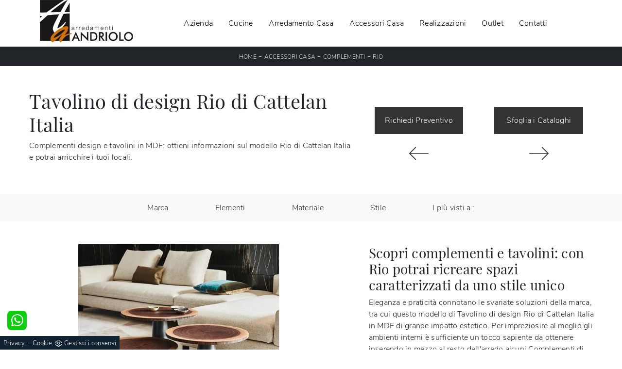

--- FILE ---
content_type: text/html; Charset=utf-8
request_url: https://www.arredamentiandriolo.it/accessori-casa/complementi/cattelan-italia-rio
body_size: 25953
content:
<!doctype html>
<html prefix="og: http://ogp.me/ns#" lang="it">
  <head>
    <meta charset="utf-8">
    <title>Tavolino di design Rio di Cattelan Italia</title>
    <script type="application/ld+json">
{
 "@context": "http://schema.org",
 "@type": "BreadcrumbList",
 "itemListElement":
 [
  {
   "@type": "ListItem",
   "position": 1,
   "item":
   {
    "@id": "http://www.arredamentiandriolo.it/accessori-casa",
    "name": "Accessori Casa"
    }
  },
  {
   "@type": "ListItem",
  "position": 2,
  "item":
   {
     "@id": "http://www.arredamentiandriolo.it/accessori-casa/complementi",
     "name": "Complementi"
   }
  },
  {
   "@type": "ListItem",
  "position": 3,
  "item":
   {
     "@id": "http://www.arredamentiandriolo.it/accessori-casa/complementi/cattelan-italia-rio",
     "name": "Rio"
   }
  }
 ]
}
</script>
    <meta name="description" content="Complementi design e tavolini in MDF: ottieni informazioni sul modello Rio di Cattelan Italia e potrai arricchire i tuoi locali.">
    <meta name="robots" content="index, follow">
    <meta name="viewport" content="width=device-width, initial-scale=1, shrink-to-fit=no">
    <link rel="canonical" href="https://www.arredamentiandriolo.it/accessori-casa/complementi/cattelan-italia-rio">
    <meta property="og:title" content="Tavolino di design Rio di Cattelan Italia">
    <meta property="og:type" content="website">
    <meta property="og:url" content="https://www.arredamentiandriolo.it/accessori-casa/complementi/cattelan-italia-rio">
    <meta property="og:image" content="https://www.arredamentiandriolo.it/img/1219/accessori-casa-complementi-cattelan-italia-rio_nit_1326085.webp">
    <meta property="og:description" content="Complementi design e tavolini in MDF: ottieni informazioni sul modello Rio di Cattelan Italia e potrai arricchire i tuoi locali.">

    <link rel="preload" href="/@/js-css/css/b5/b51.min.css" as="style">
    <link rel="stylesheet" href="/@/js-css/css/b5/b51.min.css">
    <link rel="preload" href="/@/js-css/css/b5/b52.min.css" as="style">
    <link rel="stylesheet" href="/@/js-css/css/b5/b52.min.css">
    <link rel="preload" href="/@/js-css/css/b5/b53.min.css" as="style">
    <link rel="stylesheet" href="/@/js-css/css/b5/b53.min.css">
    <link rel="preload" href="/@/js-css/css/b5/b54.min.css" as="style">
    <link rel="stylesheet" href="/@/js-css/css/b5/b54.min.css">
    <link rel="preload" href="/@/js-css/css/b5/b55.min.css" as="style">
    <link rel="stylesheet" href="/@/js-css/css/b5/b55.min.css">
    <link rel="preload" as="style" href="/@/js-css/css/swiper.min.css">
    <link rel="stylesheet" href="/@/js-css/css/swiper.min.css">

    <style>@font-face {    font-family: "Playfair Display";   src: url("/@/fonts/playfair_display/playfairdisplay-regular.woff2") format("woff2"), url("/@/fonts/playfair_display/playfairdisplay-regular.woff") format("woff"), url("/@/fonts/playfair_display/playfairdisplay-regular.ttf") format("truetype");   font-style: normal;   font-weight: 400;   font-display: swap; } @font-face {     font-family: "Nunito Sans";     src: url("/@/fonts/nunito_sans/nunitosans-light.woff2") format("woff2"), url("/@/fonts/nunito_sans/nunitosans-light.woff") format("woff"), url("/@/fonts/nunito_sans/nunitosans-light.ttf") format("truetype");   font-style: normal;     font-weight: 300;     font-display: swap; } :root {--primary: #ea2929; --white: #fff; --black: #333; --dark: #111; --gray-light: #cfd6da; --gray-sup-light: #eee; --gray-dark: #999; --gray-white: #f8f9fa; --red-sconto: #C11B28; --green-pag: #355c5e;}  h1, h2, h3, h4, h5, h6, .h1, .h2, .h3, .h4, .h5, .h6 {font-family: 'Playfair Display', serif; font-weight: 400;} body{color: #212529;position: relative; overflow-x: hidden; font-family: 'Nunito Sans', sans-serif; font-size: 1rem; font-weight: 300; letter-spacing:.25px;} a{text-decoration: none;color: #212529;} a:hover{text-decoration: none;color: #d96a0a;} a:focus{outline: none;} button:focus{outline: none;box-shadow:none !important;} .c-1400 {max-width: 1400px; margin: 0 auto;} .contutto {max-width: 1920px; margin: 0 auto;} .hs-nav {position: sticky; position: -webkit-sticky; z-index: 16; top: 0; background-color: #fff; transition: top 0.3s; box-shadow: 0 0 10px -8px #333;  }  /*.position-menu-tag {position: sticky; position: -webkit-sticky; z-index: 15; top: 90px;}*/ .bg-col-mid-black {background-color: #3b3c40;} .bg-col-bread {background-color: #212529;}  .testo-box-big {padding: calc(20px + 3%);} /*.testo-box-big h2{font-size: 3.5vw; color: #333;}*/ .testo-box-big h2{font-size: 2.75vw; color: #333;} .testo-box-big h2 span{font-size: .5em; color: #999; display: inline-block; vertical-align: top; line-height: 1.3;} .testo-box-big p{font-size: 1.1vw; line-height: 1.8; /*margin: 8% 0% 4%;*/} .testo-box-big a{margin: 0 15%; transition: all .4s linear;} .testo-box-big a::before{content: ""; display: inline-block; width: 1.5em; height: 2px; background-color: currentColor; transition: -webkit-transform .3s cubic-bezier(.77,0,.175,1); transition: transform .3s cubic-bezier(.77,0,.175,1); transition: transform .3s cubic-bezier(.77,0,.175,1),-webkit-transform .3s cubic-bezier(.77,0,.175,1); vertical-align: middle; margin-top: -1px; margin-right: 1em; -webkit-transform-origin: left; transform-origin: left;} .testo-box-big a:hover{cursor: pointer; color: #da6809!important;} .testo-box-big a:hover::before{-webkit-transform: scaleX(1.3); transform: scaleX(1.3);} /*.testo-box-big {box-shadow: 0 0 80px rgba(59,60,64,.3); z-index: 2; margin-top: -37%; background-color: #fff; min-height: 48vw;}*/ .testo-box-big {box-shadow: 0 0 40px rgba(59,60,64,.3); z-index: 2; margin-top: -25%; background-color: #fff; min-height: 30vw;} .bread p{margin: 0; text-transform: uppercase; color: #fff; text-align: center;text-decoration:none;} .bread p a{font-size: 12px; color: #ddd!important; transition: all .4s linear;} .bread p span {font-weight:400;} .bread p a:hover{color: #fff!important; text-decoration: none;} .m-top-meno1 {margin-top: calc(-60px - 8.2%);} .h-350 {flex-wrap: nowrap; justify-content: flex-start; padding: 35px 5%;} .h-350 h1{font-size: 35px; color: #3b3c40; font-style: normal; order: 1; position: relative; z-index: 1; line-height: 1.2; margin: 0;} .h-350 p{display: block; color: #3b3c40; opacity: 1; font-size: 17px; line-height: 28px; order: 2; z-index: 1; /*max-width: 550px; */margin: 0; margin-right: 50px;} .intestazione {padding-bottom: 0; min-width: 240px; max-width: 240px; height: 210px; margin-left: calc(-5vw - 20px); position: relative; width: 45%; margin-right: 50px;} .intestazione svg{transform: rotate(180deg); position: absolute; left: 0; top: 0; width: 100%; height: 100%; z-index: 1; color: #2c2d2f; fill: #3b3c40;} .p5-per-rub {padding: 0 5%; padding-bottom: 5%;} .p-sch-rub {padding: 0 15px; margin-bottom: 30px;} .container-testo-box-sotto1 {width: auto; position: absolute; bottom: 0; left: 0px; z-index: 10;} .container-testo-box-sotto1 h3{font-size: 12px; text-transform: uppercase; text-align: center; background-color: #333; color: #fff; height: 3em; line-height: 3em; padding: 0 2em; margin: 0;} .gotop {position: absolute; width: 12px; height: 12px; top: 19px; right: 20px; -webkit-transform: rotate(45deg); transform: rotate(45deg); border-top: 1px solid #fff; border-left: 1px solid #fff; transition: all .333s ease-out; cursor: pointer;text-decoration: none;} .gotop:hover{border-color: #4d504b; top: 17px;} .container-testo-box1 {position: absolute; top: 0; left: 0; bottom: 0; right: 0px; transition: all .4s linear; background-color: rgba(59,60,64,.8); padding: 6%; color: #fff; display: flex; justify-content: center; opacity: 0; text-align: center; align-items: center; font-size: 16px;} .p-sch-rub:hover .container-testo-box1 {opacity: 1;} .p-sch-rub figure{position: relative; overflow: hidden; margin: 0;} .p-sch-rub img{transition: all .4s linear;} .p-sch-rub:hover img{transform: scale(1.2);} .c-txt-rub {display: block; width: 84%; max-width: 900px; margin-left: auto; margin-right: auto;} .intestazione1 {width: 180px; height: 180px; position: absolute; right: 0; bottom: 0;} .intestazione1 svg{position: absolute; bottom: 0; left: 0; width: calc(100% - 35px); height: calc(100% - 35px); fill: #3b3c40; z-index: 2;} .intestazione1::before{content: ""; position: absolute; top: 0; right: 0; width: 0; height: 0; border-style: solid; border-width: 0 0 100px 100px; border-color: transparent transparent #3b3c40; z-index: 1;} .intestazione1::after{content: ""; position: absolute; bottom: 0; right: 0; width: 40px; height: 140px; background-color: #3b3c40; z-index: 1;} /*.c-txt-rub-sez {padding: 0; max-width: 900px; margin: 0 auto; margin-bottom: 5em;}*/ .c-txt-rub-sez {padding: 0; max-width: 1600px; margin: 0 auto; margin-bottom: 5em;} .navbar-right_tag {display: block; margin: 0 auto; /*border-bottom: solid 1px #eee; border-top: solid 1px #eee; */list-style: none; text-align: center; position: relative; /*background-color: #fff;  box-shadow: 0 8px 8px -10px rgba(0, 0, 0, 0.1);*/ z-index: 11;} .navbar-right_tag .dropdown_tag{display: inline-block; margin: 0 1rem; padding: 1rem 1rem 1rem;} .navbar-right_tag .dropdown-menu_tag{border-bottom: solid 1px #eee; border-top: solid 1px #eee; display: none; list-style: none; position: absolute; top: 100%; left: 0; padding: .3rem 1rem; /*background: linear-gradient(to bottom, rgba(0, 0, 0, 0.15), transparent 10px);*/ text-transform: uppercase; font-size: 15px; background-color: #fff; width: 100%; padding: 10px 0;} .navbar-right_tag .dropdown-toggle::after{display: none;} .navbar-right_tag .dropdown_tag:hover .dropdown-menu_tag{display: block;} .navbar-right_tag .dropdown_tag a{text-decoration: none; color: inherit;} .navbar-right_tag .dropdown-menu_tag li{min-width: 100px; transition: all .5s linear; display: inline-block; margin: 0 1rem;} .navbar-right_tag .dropdown-menu_tag a{color: #999; transition: all .5s linear; font-size: 13px; padding: .2rem .5rem; display: block; font-weight: 400; letter-spacing: 1px;} .navbar-right_tag .dropdown-menu_tag li:hover a{color: #333; text-decoration: none;} .dropdown-menu{border:0;box-shadow: 0 0 10px -8px #333;} .tag_attivo{position: relative;} .tag_attivo::before{content: ''; width: 45%; height: 1px; background: #000; bottom: 3px; left: 28%; position: absolute;} .navbar-right_tag .dropdown_tag span{padding: 0 1rem; cursor: pointer;} .elemento_attivo{position: relative;} .elemento_attivo::before{content: ''; width: 45%; height: 1px; background: #666; bottom: -2px; left: 28%; position: absolute;} .page_nav {list-style: none; padding: 0; margin: 0; text-align: right;} .page_nav li{display: inline-block; } .page_nav a{padding: 0 8px; } .pag_attivo {padding: 0 8px; border:1px solid #111;} .navbar-tag-schedina {text-align: center!important; margin: 0 auto; display: block; background: linear-gradient(to bottom, rgba(0, 0, 0, 0.15), transparent 10px); background-color: rgba(0, 0, 0, 0); padding: 10px 0;} .navbar-tag-schedina li{display: inline-block; padding: 0 2.5%;} .navbar-tag-schedina a{color: #999; transition: all .5s linear; font-size: 18px;} .navbar-tag-schedina a:hover{color: #333!important; text-decoration: none;} .m-meno-privacy {margin-top: 50px;} .correlati figure{position: relative; overflow: hidden; margin: 0;} .correlati img{transition: all .5s linear;} .correlati a:hover img{transform: scale(1.1);} .correlati {margin-bottom: 20px} .correlati h5{padding-top: 10px; text-align: center; font-size: 20px;} /*.sha-img img{box-shadow: 0px 0px 22px 4px #999;}*/ .ric-prev { text-align:center; display: block; padding: 15px; margin: 20px; border: solid 1px #333; background-color: #333; transition: all .5s linear; color: #fff!important;} .cataloghi { text-align:center; display: block; padding: 15px; margin: 20px; border: solid 1px #333; background-color: #333; transition: all .5s linear; color: #fff!important;} .ric-prev:hover {color: #333!important; background-color: #fff;} .cataloghi:hover {color: #333!important; background-color: #fff;} .prec a:last-child{display: block; text-align: center;} .succ a:last-child{display: block; text-align: center;} .prec-suc {max-width: 40px;} .formm {padding-bottom: 20px;} .formm button{border: solid 1px #333; background-color: #333; color: #fff; transition: all .5s linear; padding: 10px 0; display: block; width: 50%; margin: 0 auto; margin-bottom: 20px; text-align: center; font-size: 13px; text-transform: uppercase; border-radius: 0;} .formm button:hover{text-decoration: none; color: #333; background-color: #fff; border-color: #333;} .formm input{text-align: left; border-top: none; border-left: none; border-right: none;} .formm select{text-align: left; border-top: none; border-left: none; border-right: none; -moz-appearance:none; -webkit-appearance:none; appearance:none;} .formm textarea{text-align: left; border-top: none; border-left: none; border-right: none;} .info h3 {/*margin-top: 15px;  */margin-bottom: 15px; text-transform: uppercase; /*font-size: 20px;*/ text-align: center;} .form-control {border-radius: 0;} .dinamico ul{padding: 0; margin: 0; list-style: none; display: block;} .dinamico ul li{display: inline-block; margin-right: 15px; margin-bottom: 15px; border: 1px solid #333; background-color: #fff; transition: all .5s linear;} .dinamico ul li a{color: #333!important; transition: all .5s linear; padding: 8px 10px; display: block;} .dinamico ul li:hover {background-color: #333;} .dinamico ul li:hover a{color: #fff!important; text-decoration: none;} .titcat h4{text-align: center; text-transform: uppercase; /*font-size: 25px;*/ letter-spacing: 1px; margin-bottom: 25px;} .p-succ {display: none;} .sezione-contatti-2 h2{margin-top: 15px; margin-bottom: 30px; text-transform: uppercase; font-size: 20px; text-align: center;} .sezione-contatti-2 p{text-align: center; font-size: 16px;} .partner-home {position: absolute; top: -150px;} .slider-lagostore {box-shadow: 0px 0px 22px 4px #999;} .navbar-light .navbar-toggler {border: none!important;} .immagineBiancoNero {-webkit-filter: grayscale(100%); filter: grayscale(100%);}  .btnh {border-radius: 4px; border: 0.5px solid gray; color: #222!important; display: inline-block; margin: 0 0.25em; overflow: hidden; padding: 24px 38px 24px 16px; position: relative; text-decoration: none; line-height: 1; border-radius: 0;} .btnh .btn-content {font-weight: 400; font-size: 1em; line-height: 1.2; padding: 0 26px; position: relative; right: 0; transition: right 300ms ease; display: block; text-align: left;} .btnh .icon {border-left: 1px solid #eee; position: absolute; right: 0; text-align: center; top: 50%; transition: all 300ms ease; transform: translateY(-50%); width: 40px; height: 70%;} .btnh .icon i {position: relative; top: 48%; transform: translateY(-50%); font-size: 30px;} .btnh:after {content: ''; position: absolute; top: 0; bottom: 0; right: 0; left: 0; background-color: #ddd; opacity: 0; transition: opacity 300ms ease; cursor: pointer;} .btnh:hover .btn-content {right: 100%;} .btnh:hover .icon {border-left: 0; font-size: 1.8em; width: 100%;} .btnh:hover:after {opacity: 0.2;} .btnh.btn-alt-color {border-color: salmon; color: salmon;} .btnh.btn-alt-color .icon {border-left-color: salmon;} .btnh.btn-alt-color:after {background-color: salmon;}  .ancor-form {position: absolute; top: -70px;} .pos-icon-cont {position: fixed; bottom: 15px; right: 15px; transition: all .4s linear; z-index: 10000;} .pos-icon-cont a{background-color: #25d366; padding: 12px 14px 10px 14px; border-radius: 50%; display: block;} .pos-icon-cont i{font-size: 25px; color: #fff!important;}  .no-disp span{display: none;} .col-r {color: #cc0000!important;} .descrizione-interna-schedina-sezione p{margin-bottom: 1.5px;} .bollino {position: absolute; top: -10px; right: 0; z-index: 10; color: #fff!important; background: #B7261C; padding: 15px 11px; border-radius: 50%;} .offerte-testo {display: block;} .p1-offerte {top: 38%; position: relative;} .p2-offerte {top: 38%; position: relative;} .color-a-sconto {color: #333; transition: all .4s linear;} .color-a-sconto:hover {text-decoration: none; color: #333; font-weight: 600;} .modal-body {padding: 0;} .arrow-lightbox{max-width:40px}   /* FINE NORMAL CSS */ /* INIZIO MEDIA QUERY */  @media(max-width: 1299px){   .h-350 h1{font-size: 30px; min-width: 230px; max-width: 230px;}   .h-350 p{display: none!important;} } @media(max-width: 1199px){   .h-350 h1{font-size: 26px; margin-right: 40px;}   .h-350 p{font-size: 18px;} } @media(max-width: 1080px){   .h-350 {height: auto; flex-wrap: wrap;} } @media(max-width: 991px){   .testo-centro {padding: 0 15px!important; padding-top: 20px!important;}   .p0-mob {padding: 0!important;}   .navbar-right_tag .dropdown_tag {margin: 0 1.5rem;}   .nav-item {text-align: center;}   .prec {display: none;}   .succ {display: none;}   .h-350 h1 {display: none;}   .h-350 .ok h1 {display: block!important; max-width: 100%; min-width: 100%; margin-right: 0; margin-bottom: 20px; margin-top: 10px;}   .h-350 .ok1 h1 {display: block!important; max-width: 100%; min-width: 100%; margin: 0; margin-top: 10px;}   .prec1 {display: inline-block;}   .succ1 {display: inline-block;}   .bread p {text-align: center;}   .mt-md-4{margin-top: 1.5rem !important;}   .navbar-brand img {width:150px;} } @media(max-width: 767px){   .navbar-right_tag .dropdown_tag span {padding: 15px 6px; display: block;}   .navbar-right_tag {margin-top: 20px;}   .navbar-right_tag .dropdown_tag {margin: 0; padding: 0;}   .c-txt-rub-sez {padding: 0 15px;}   .cataloghi {margin: 5px; padding: 10px; font-size: 14px;}   .ric-prev {margin: 5px; padding: 10px; font-size: 14px;}   } @media(max-width: 595px){   .intestazione {display: none;}   .intestazione1 {display: none;}   .h-350{padding-top: 65px;}   .h-350 h1{margin: 0; font-size: 30px; margin-bottom: 10px;}   .m-top-meno1 { margin-top: 0;}   /* .position-menu-tag { position: fixed; z-index: 15; top: 100px;} */  	 } @media(max-width: 450px){   .prec .prec-suc{display: none!important;}   .succ .prec-suc{display: none!important;}   .p-succ {display: block; text-align: center;}   .p-succ a{display: inline-block; width: 100px;} } @media(max-width: 345px){   .navbar-right_tag .dropdown_tag span {font-size: 13px;} }  /* FINE MEDIA QUERY */  .ricPrezzo p{padding: 12px 20px; margin: 0 auto; text-align: center; background: #fff; color: #333; font-size: 13px; font-weight: lighter; border: solid 1px #333;}  /*.container-testo-box-sotto10 p{padding: 0!important; margin: 0!important;} .container-testo-box-sotto10 del {padding: 5px 15px; display: inline-block;} .container-testo-box-sotto10 span {padding: 5px 15px; display: inline-block;} .container-testo-box-sotto10 del:empty {padding: 0!important; display: inline-block;} .container-testo-box-sotto10 span:empty {padding: 0!important; display: inline-block;}*/ /*.prezziPag {padding: 5px; width: 100%; font-size: 20px!important; background: linear-gradient(to right, #d5d5d5 , #fff); margin-bottom: 15px;} .prezziPag del {color: #666; padding-right: 15px;} .prezziPag span {padding-left: 15px;} .prezziPag:empty {display: none!important;}*/ .background-homepage textarea{/*padding-bottom: 60px;*/ background-color: #f2f2f2!important;}  .tUp {text-transform: uppercase;} @media(max-width: 767px){   .tUp {padding-top: 10px;} }  .slider-home .text-slider{max-width: 25%;} @media (min-width: 320px) {     .slider-home .text-slider{max-width: 90%;}   .slider-home .text-slider p {display:none!important;}   .swiper-container.slider-home .swiper-slide a::before {     content: '' !important;    width: 100% !important;    height: 100% !important;    position: absolute !important;    left: 0 !important;    top: auto !important;    background: rgba(0, 0, 0, .25) !important;    transform: rotate(0deg) !important;    bottom: 0 !important;  }   .slider-home .text-slider {    position: absolute !important;    top: 50% !important;    left: 50% !important;    transform: translate(-50%, -50%) !important;    text-align: center !important;    max-width: 90% !important;    width: 90% !important;  }   } /* Medium devices (tablets, 768px and up) The navbar toggle appears at this breakpoint */ @media (min-width: 768px) {     .swiper-container.slider-home .swiper-slide a::before {     content: '' !important;    width: 100% !important;    height: 35% !important;    position: absolute !important;    left: 0 !important;    top: auto !important;    background: rgba(211, 112, 4, .5) !important;    transform: rotate(0deg) !important;    bottom: 0 !important;  }   .slider-home .text-slider {    position: absolute !important;    top: 80% !important;    left: 50% !important;    transform: translate(-50%, -50%) !important;    text-align: center !important;    max-width: 90% !important;    width: 90% !important;  }   .slider-home .text-slider p {display:block!important;} } @media (min-width: 992px) {       .slider-home .text-slider p {display:block!important;}   .slider-home .text-slider {  max-width: 25%!important;  position: absolute!important;    top: 45%!important;    left: 15%!important;    transform: translate(-50%, -50%)!important;    text-align: left!important;    width: 100%!important;  }   .swiper-container.slider-home .swiper-slide a::before {    content: ''!important;    width: 50%!important;    height: 100%!important;    position: absolute!important;    left: -25%!important;    top: 0!important;    background: rgba(211, 112, 4, .5)!important;    transform: rotate(45deg)!important;  }   } /* Large devices (desktops, 992px and up) */ @media (min-width: 1600px) {    .slider-home .text-slider p {display:block!important;}   .slider-home .text-slider {  max-width: 25%!important;  position: absolute!important;    top: 45%!important;    left: 15%!important;    transform: translate(-50%, -50%)!important;    text-align: left!important;    width: 100%!important;  }   .swiper-container.slider-home .swiper-slide a::before {    content: ''!important;    width: 50%!important;    height: 100%!important;    position: absolute!important;    left: -25%!important;    top: 0!important;    background: rgba(211, 112, 4, .5)!important;    transform: rotate(45deg)!important;  }   }  .btnh .icon {   border-left: 1px solid #eee;   position: absolute;   right: 0;   text-align: center;   top: 50%;   transition: all 300ms ease;   transform: translateY(-50%);   width: 40px;   height: 70%; } .btnh:hover .icon {   position: absolute;   left: 49%; } .btnh .icon i {   position: relative;   top: 48%;   transform: translateY(-50%);   background:url('/1091/imgs/right-arrow.svg') center center no-repeat;   display:block;   width: 25px;   height: 25px; } .btnh:after {   content: '';   position: absolute;   top: 0;   bottom: 0;   right: 0;   left: 0;   background-color: #FFF;   opacity: 0;   transition: opacity 300ms ease; } .btnh:hover .btn-content {   right: 100%; } .btnh:hover .icon {   border-left: 0;   font-size: 1.8em;   width: 100%; } .btnh:hover:after {   opacity: 0.2; }       figure.overlay{position:relative;overflow:hidden;margin:0;} figure.overlay a{position:absolute;width:100%;height:100%;top:0;left:0;z-index:15;display:block} figure.overlay img{position:relative;z-index:5;object-fit:cover;height:auto;width:100%;left:50%;transform:translateX(-50%)} @media screen and (min-width: 992px){   figure.overlay img{object-fit:cover;height:100%;width:auto} } figure.overlay figcaption{background-color:rgba(225,225,225,.9);position:absolute;left:0;top:0;width:100%;height:100%;z-index:10;opacity:0;transition:all .5s} figure.overlay figcaption h2{font-size:1.7rem;font-weight:400;letter-spacing:.3px;text-transform:capitalize;color:#000} figure.overlay:hover figcaption{opacity:1}     .bg-light > * {color:var(--black)!important;} .bg-dark > * {color:var(--white)!important;}                             </style> 
    <style></style>
    <style>/* Inizio CSS Menu/Navbar */.dropdown-toggle::after{display: none;}.dropdown:hover .dropdown-menu{display: block !important;}.dropdown-menu{border-radius: 0px; margin-top: 0px;}.nav-item{padding: 0px 8px;}.nav-item:last-child{padding-right: 0px;}.nav-link{color: #000 !important; font-size: 16px; font-weight: 500;}/*.navbar-brand img{width: 200px;}*/.navbar-nav {margin: 0 auto;}.navbar-brand span {text-transform: uppercase; font-size: 26px; letter-spacing: -1px;}.navbar-brand span .firstLetter {font-size: 70px; vertical-align: middle; display: inline; padding: 0; margin: 0;}.navbar-brand span span {font-size: 16px; margin-top: -45px; display: block; padding-left: 38px; letter-spacing: 0;}/* Fine CSS Menu/Navbar *//* Icon 1 */.first-button {border: 0;}.animated-icon1, .animated-icon2, .animated-icon3 { width: 30px; height: 20px; position: relative; margin: 0px; -webkit-transform: rotate(0deg);-moz-transform: rotate(0deg);-o-transform: rotate(0deg);transform: rotate(0deg);-webkit-transition: .5s ease-in-out;-moz-transition: .5s ease-in-out;-o-transition: .5s ease-in-out;transition: .5s ease-in-out;cursor: pointer;}.animated-icon1 span, .animated-icon2 span, .animated-icon3 span {display: block;position: absolute;height: 3px;width: 100%;border-radius: 9px;opacity: 1;left: 0;-webkit-transform: rotate(0deg);-moz-transform: rotate(0deg);-o-transform: rotate(0deg);transform: rotate(0deg);-webkit-transition: .25s ease-in-out;-moz-transition: .25s ease-in-out;-o-transition: .25s ease-in-out;transition: .25s ease-in-out;}.animated-icon1 span {background: #da6809;}.animated-icon1 span:nth-child(1) {top: 0px;}.animated-icon1 span:nth-child(2) {top: 10px;}.animated-icon1 span:nth-child(3) {top: 20px;}.animated-icon1.open span:nth-child(1) {top: 11px;-webkit-transform: rotate(135deg);-moz-transform: rotate(135deg);-o-transform: rotate(135deg);transform: rotate(135deg);}.animated-icon1.open span:nth-child(2) {opacity: 0;left: -60px;}.animated-icon1.open span:nth-child(3) {top: 11px;-webkit-transform: rotate(-135deg);-moz-transform: rotate(-135deg);-o-transform: rotate(-135deg);transform: rotate(-135deg);}.cercaMenu svg {width: 20px; height: 20px; fill: #333; margin-top: 7px;}.cercaMenu {padding-right: 9px; cursor: pointer; background: none; border: none;}.cercaMenu:focus {outline: none;}.cerca_navbar {padding-bottom: 10px; text-align: center;}#search-box {width: calc(100% - 45px)!important; border-radius: 0 !important;}.cerca_navbar .fa-search {line-height: 0; padding: 10px 30px 10px 15px; background-color: #cb0265; color: #fff; border-top-right-radius: 0px; border-bottom-right-radius: 0px;}.searchResult {top: calc(100% - 1rem)!important;}@media(max-width: 991px){  #search-box {width: calc(100% - 45px)!important;}  .cercaMenu {margin-top: -3px;}}.fa-search { background-image: url('/@/js-css/svg/search-w.svg'); background-repeat: no-repeat; background-position: center; background-size: 22px;}.fa-times { background-image: url('/@/js-css/svg/close-w.svg') !important; }/* Inizio CSS Footer */.px-foot {padding-left: 5%; padding-right: 5%;}.max-logo-foot {max-width: 120px;}.line-foot {border-bottom: solid 1px #999; border-top: solid 1px #999;}.link-cat-foot a{text-align:left; display:block;color: #FFF!important; padding: 0 20px; transition: all .4s linear; cursor: pointer;}.link-cat-foot a:hover{color: #cf6f0b!important;}.link-aft-cat-foot a{color: #FFF!important; padding: 0 20px; transition: all .4s linear; cursor: pointer; border-right: solid 1px #999;}.link-aft-cat-foot a:last-child{border: none;}.link-aft-cat-foot a:hover{color: #cf6f0b!important;}.last-foot p{ color: #FFF; padding: 0 20px; margin: 0;}.link-aft-cat-foot svg {width: 20px; height: 20px; fill: #FFF; transition: all .5s linear;}.link-aft-cat-foot a:hover svg {fill: #cf6f0b!important;}.navbar-brand-foot span {text-transform: uppercase; font-size: 16px; color: #999!important; transition: all .5s linear;}.navbar-brand-foot span .firstLetter {font-size: 42px; vertical-align: middle; display: inline; padding: 0; margin: 0;}.navbar-brand-foot span span {font-size: 11px; margin-top: -29px; display: block; padding-left: 35px;}.navbar-brand-foot:hover span {color: #fff!important;}.pos-whatsapp a{transition: all 0.3s linear; font-size: 23.5px !important; color: #fff !important; background-color: #0ecc0e; border-radius: 8px; width: 40px; height: 40px; text-align: center;}.pos-whatsapp{z-index: 12; position: fixed; bottom: 40px; left: 15px;}.pos-whatsapp:hover a{color: #0ecc0e !important; background-color: #fff;}.pos-whatsapp svg {width: 25px; height: 25px; fill: #fff !important; transition: all .5s linear;}.pos-whatsapp:hover svg {fill: #0ecc0e !important;}.go-top {  position: fixed;  right: 15px;  bottom: 40px;  color: #FFF !important;  background-color: #3b3c40;  z-index: 999;  padding: 10px 14px;  display: block;}.go-top:hover {  color: #FFF !important;  background-color: #cf6f0b!important;   }@media(max-width: 991px){  .link-cat-foot a{padding: 0 12px;}}@media(max-width: 767px){  .max-logo-foot {margin: 0 auto;}  .last-foot {text-align: center;}  .link-aft-cat-foot a{border: none; display: inline-block; margin-bottom: 10px; text-align: center;}  .link-cat-foot a {display: block; margin-bottom: 0px; text-align: center;}  .navbar-brand {width:50%;}}#cookieChoiceInfo span{font-weight:400;}#cookieChoiceInfo span,#cookieChoiceInfo a{font-size:.9rem;}/* Fine CSS Footer*/.credit img{height:22px;padding-bottom:2px;}.credit p{ color:white;display:inline; margin:0;}.credit{margin:auto;display:block;}/* Form Contatti */.form-control::placeholder {  color: #333;  opacity: 1;}.form-control{  padding: .5rem .75rem;  font-size: 14px;  font-weight: 400;}.grecaptcha-badge {display: none!important;}.smallTerms {font-size: 13px!important;padding-left: 15px;}.smallTerms a{font-size: 13px!important;}.form-check-input[type="checkbox"] { border-radius:0;border:2px solid #333; width: 1.5em; height: 1.5em; margin-top: .15em;}.formm textarea {height:auto; min-height:auto;}</style>

    <style>
      .selector-for-some-widget{box-sizing: content-box}
    </style>

    <!-- INIZIO FAVICON E APPICON -->
    <link rel="apple-touch-icon" sizes="57x57" href="/1219/imgs/favicon/apple-icon-57x57.png">
    <link rel="apple-touch-icon" sizes="60x60" href="/1219/imgs/favicon/apple-icon-60x60.png">
    <link rel="apple-touch-icon" sizes="72x72" href="/1219/imgs/favicon/apple-icon-72x72.png">
    <link rel="apple-touch-icon" sizes="76x76" href="/1219/imgs/favicon/apple-icon-76x76.png">
    <link rel="apple-touch-icon" sizes="114x114" href="/1219/imgs/favicon/apple-icon-114x114.png">
    <link rel="apple-touch-icon" sizes="120x120" href="/1219/imgs/favicon/apple-icon-120x120.png">
    <link rel="apple-touch-icon" sizes="144x144" href="/1219/imgs/favicon/apple-icon-144x144.png">
    <link rel="apple-touch-icon" sizes="152x152" href="/1219/imgs/favicon/apple-icon-152x152.png">
    <link rel="apple-touch-icon" sizes="180x180" href="/1219/imgs/favicon/apple-icon-180x180.png">
    <link rel="icon" type="image/png" sizes="192x192"  href="/1219/imgs/favicon/android-icon-192x192.png">
    <link rel="icon" type="image/png" sizes="32x32" href="/1219/imgs/favicon/favicon-32x32.png">
    <link rel="icon" type="image/png" sizes="96x96" href="/1219/imgs/favicon/favicon-96x96.png">
    <link rel="icon" type="image/png" sizes="16x16" href="/1219/imgs/favicon/favicon-16x16.png">
    <link rel="manifest" href="/1219/imgs/favicon/manifest.json">
    <meta name="msapplication-TileColor" content="#ffffff">
    <meta name="msapplication-TileImage" content="/1219/imgs/favicon/ms-icon-144x144.png">
    <meta name="theme-color" content="#ffffff">
    <!-- FINE FAVICON E APPICON -->

  <script src="/@/essentials/gtm-library.js"></script>
<script src="/@/essentials/essential.js"></script>
<script src="/@/essentials/facebookv1.js"></script>

<!-- script head -->
<script>
function okEssentialGTM() {
  const gAdsContainer = '##_gtm_container##',
        gAdsInitUrl = '##_gtm_init_config_url##',
        gAdsEveryPageContainer = '',
        gAdsTksPageContainer = '';

  if (gAdsContainer && gAdsInitUrl) {
//    gtmInit(gAdsInitUrl, gAdsContainer);
    gtmEveryPageContainer && gtmEveryPage(gAdsEveryPageContainer);
    gtmTksPageContainer && gtmThankTouPage(gAdsTksPageContainer);
  }
}

function okEssentialFb() {
  const fbPixelCode = '',
        fbPixelUrl = '';

  if (fbPixelCode && fbPixelUrl) {
    pixel(fbPixelCode, fbPixelUrl);
  }

}

function allowADV() {}

function allowConfort() {}

function allowAnal() {
  okEssentialGTM();
  okEssentialFb();
}

window.addEventListener('DOMContentLoaded', function () {
  const cookiePrelude = getCookie("CookieConsent"),
    ifAdv = cookiePrelude ? cookiePrelude.includes("adv") : true,
    ifConfort = cookiePrelude ? cookiePrelude.includes("confort") : true,
    ifAnal = cookiePrelude ? cookiePrelude.includes("performance") : true;

  !ifAdv && allowADV();
  !ifConfort && allowConfort();
  !ifAnal && allowAnal();

  // overlay on contact form submit
  holdOnOnSubmit();
})
</script>
<!-- fine script head -->
</head>
  <body>
    <script src="/@/js-css/js/swiper.min.js"></script>
    <script>

      window.addEventListener('DOMContentLoaded', function() {
        holdOnOnSubmit();
      })

    </script>

    <div class="contutto" id="back-top">

      <div class="container-fluid hs-nav">
        <div class="container">
          <nav class="navbar navbar-expand-lg navbar-light p-0">
            <a class="navbar-brand pb-2 pt-0" href="/"><img src="/1219/imgs/logo.webp" class="img-fluid d-block mr-auto" alt="Mobilificio Andriolo S.a.s. di Andriolo Sandra & C." width="200" height="88"></a>
            <button class="navbar-toggler first-button" type="button" data-bs-toggle="collapse" data-bs-target="#navbarNavDropdown" aria-controls="navbarNavDropdown" aria-expanded="false" aria-label="Toggle navigation">            
              <div class="animated-icon1"><span></span><span></span><span></span></div>
            </button>
            <div class="collapse navbar-collapse justify-content-end" id="navbarNavDropdown">
              <ul class="navbar-nav"><li class="nav-item dropdown menu_attivo">
  <a href="/azienda" title="Azienda" class="nav-link dropdown-toggle" id="navbarDropdownMenuLink" aria-haspopup="true" aria-expanded="false">Azienda</a>
  <div class="dropdown-menu" aria-labelledby="navbarDropdownMenuLink">
    <a class="dropdown-item" href="/azienda/servizi" title="I nostri Servizi">I nostri Servizi</a>   
    <a class="dropdown-item" href="/azienda/i-nostri-partner" title="I nostri Partner">I nostri Partner</a>
    <a class="dropdown-item" href="/cataloghi" title="Cataloghi">Sfoglia Cataloghi</a>
  </div>
</li><li class="nav-item dropdown"><a href="/cucine" title="Cucine" class="nav-link dropdown-toggle" id="navbarDropdownMenuLink" aria-haspopup="true" aria-expanded="false">Cucine</a>    <div class="dropdown-menu" aria-labelledby="navbarDropdownMenuLink"><a  rel="nofollow" class="dropdown-item" href="/cucine/cucine-design" title="Cucine Design">Cucine Design</a> <a  rel="nofollow" class="dropdown-item" href="/cucine/cucine-moderne" title="Cucine Moderne">Cucine Moderne</a> <a  rel="nofollow" class="dropdown-item" href="/cucine/cucine-classiche" title="Cucine Classiche">Cucine Classiche</a> </div></li><li class="nav-item dropdown"><a href="/arredamento-casa" title="Arredamento Casa" class="nav-link dropdown-toggle" id="navbarDropdownMenuLink" aria-haspopup="true" aria-expanded="false">Arredamento Casa</a>    <div class="dropdown-menu" aria-labelledby="navbarDropdownMenuLink"><a  rel="nofollow" class="dropdown-item" href="/arredamento-casa/librerie" title="Librerie">Librerie</a> <a  rel="nofollow" class="dropdown-item" href="/arredamento-casa/pareti-attrezzate" title="Pareti Attrezzate">Pareti Attrezzate</a> <a  rel="nofollow" class="dropdown-item" href="/arredamento-casa/madie" title="Madie">Madie</a> <a  rel="nofollow" class="dropdown-item" href="/arredamento-casa/salotti" title="Salotti">Salotti</a> <a  rel="nofollow" class="dropdown-item" href="/arredamento-casa/poltroncine" title="Poltroncine">Poltroncine</a> <a  rel="nofollow" class="dropdown-item" href="/arredamento-casa/pensili" title="Mobili sospesi">Mobili sospesi</a> <a  rel="nofollow" class="dropdown-item" href="/arredamento-casa/mobili-porta-tv" title="Mobili Porta Tv">Mobili Porta Tv</a> <a  rel="nofollow" class="dropdown-item" href="/arredamento-casa/mobili-ingresso" title="Mobili ingresso">Mobili ingresso</a> <a  rel="nofollow" class="dropdown-item" href="/arredamento-casa/tavoli" title="Tavoli">Tavoli</a> <a  rel="nofollow" class="dropdown-item" href="/arredamento-casa/sedie" title="Sedie">Sedie</a> <a  rel="nofollow" class="dropdown-item" href="/arredamento-casa/letti" title="Letti">Letti</a> <a  rel="nofollow" class="dropdown-item" href="/arredamento-casa/letti-singoli" title="Letti singoli">Letti singoli</a> <a  rel="nofollow" class="dropdown-item" href="/arredamento-casa/comodini" title="Comodini">Comodini</a> <a  rel="nofollow" class="dropdown-item" href="/arredamento-casa/letti-a-scomparsa" title="Letti a scomparsa">Letti a scomparsa</a> <a  rel="nofollow" class="dropdown-item" href="/arredamento-casa/armadi" title="Armadi">Armadi</a> <a  rel="nofollow" class="dropdown-item" href="/arredamento-casa/camerette" title="Camerette">Camerette</a> <a  rel="nofollow" class="dropdown-item" href="/arredamento-casa/arredo-bagno" title="Arredo Bagno">Arredo Bagno</a> </div></li><li class="nav-item dropdown menu_attivo" ><a href="/accessori-casa" title="Accessori Casa" class="nav-link dropdown-toggle" id="navbarDropdownMenuLink" aria-haspopup="true" aria-expanded="false">Accessori Casa</a>    <div class="dropdown-menu" aria-labelledby="navbarDropdownMenuLink"><a   class="dropdown-item" href="/accessori-casa/illuminazione" title="Illuminazione">Illuminazione</a> <a  class="dropdown-item attivo_sez" href="/accessori-casa/complementi" title="Complementi">Complementi</a> <a   class="dropdown-item" href="/accessori-casa/materassi" title="Materassi">Materassi</a> <a   class="dropdown-item" href="/accessori-casa/carta-da-parati" title="Carta da parati">Carta da parati</a> </div></li><li class="nav-item dropdown">
  <a href="/azienda/realizzazioni" title="Realizzazioni su misura" class="nav-link dropdown-toggle" id="navbarDropdownMenuLink" aria-haspopup="true" aria-expanded="false">Realizzazioni</a>
</li>
<li class="nav-item dropdown">
  <a href="/azienda/outlet" title="Outlet" class="nav-link dropdown-toggle" id="navbarDropdownMenuLink" aria-haspopup="true" aria-expanded="false">Outlet</a>
</li>
<li class="nav-item dropdown">
  <a href="/azienda/contatti" title="Contatti" class="nav-link dropdown-toggle" id="navbarDropdownMenuLink" aria-haspopup="true" aria-expanded="false">Contatti</a>
</ul>
            </div>
          </nav>
        </div>
      </div>




<div class="container-fluid bg-col-bread position-menu-tag">
  <div class="row">
    <div class="col-12 bread py-2 px-5">
      <p><a href="http://www.arredamentiandriolo.it#[link_home]#" title="andriolo">Home</a> - <span ><a href="http://www.arredamentiandriolo.it/accessori-casa"  title="Accessori Casa">Accessori Casa</a> - <span  ><a href="http://www.arredamentiandriolo.it/accessori-casa/complementi"  title="Complementi">Complementi</a> <span class="figlio1" > - <a href="http://www.arredamentiandriolo.it/accessori-casa/complementi/cattelan-italia-rio"  title="Rio">Rio</a></span></span></span></p>
    </div>
  </div>
</div>

<div class="container-fluid">
  <div class="row p-3 p-lg-5 align-items-center">
    <div class="col-sm-7 col-12 d-lg-block d-none">
      <h1>Tavolino di design Rio di Cattelan Italia</h1>
      <p>Complementi design e tavolini in MDF: ottieni informazioni sul modello Rio di Cattelan Italia e potrai arricchire i tuoi locali.</p>
    </div>
    <div class="col-sm-5 col-12 d-lg-block d-none">
      <div class="row align-items-end">
        <div class="prec col" style="order: 3;">
          <a href="#formCont" class="ric-prev" title="Richiedi Preventivo Tavolino di design Rio di Cattelan Italia">Richiedi Preventivo</a>
          <a href="/accessori-casa/complementi/case-clever" title="Case" rel="prev"><img src="/@/arrow-svg/left.svg" class="img-fluid d-block mx-auto prec-suc" alt="Precedente" width="40" height="40"></a>
        </div>
        <div class="succ col " style="order: 4;">
          <a href="#cataloghi" class="cataloghi viaQuesto1" title="Sfoglia i Cataloghi Tavolino di design Rio di Cattelan Italia">Sfoglia i Cataloghi</a>
          <a href="/accessori-casa/complementi/cattelan-italia-globe" title="Globe" rel="next"><img src="/@/arrow-svg/right.svg" class="img-fluid d-block mx-auto prec-suc" alt="Successivo" width="40" height="40"></a>
        </div>
      </div>
    </div>

    <div class="col-12 d-lg-none d-block text-center px-0 ok">
      <h1>Tavolino di design Rio di Cattelan Italia</h1>
      <div class="row align-items-center">
        <div class="col-sm-1 col-2">
          <a href="/accessori-casa/complementi/case-clever" title="Case" rel="prev"><img src="/@/arrow-svg/left.svg" class="img-fluid d-block mx-auto prec-suc" alt="Precedente" width="40" height="40"></a>
        </div>
        <div class="col-sm-10 col-8">
          <div class="prec1" style="order: 3;">
            <a href="#formCont" class="ric-prev" title="Richiedi Preventivo Tavolino di design Rio di Cattelan Italia"><img src="/1219/imgs/info-w.svg" alt="Richiedi Preventivo Tavolino di design Rio di Cattelan Italia" width="20" height="20"></a>
          </div>
          <div class="succ1 " style="order: 4;">
            <a href="#cataloghi" class="cataloghi viaQuesto1" title="Sfoglia i Cataloghi Tavolino di design Rio di Cattelan Italia"><img src="/1219/imgs/book-w.svg" alt="Sfoglia i Cataloghi Tavolino di design Rio di Cattelan Italia" width="20" height="20"></a>
          </div>
        </div>
        <div class="col-sm-1 col-2">
          <a href="/accessori-casa/complementi/cattelan-italia-globe" title="Globe" rel="next"><img src="/@/arrow-svg/right.svg" class="img-fluid d-block mx-auto prec-suc" alt="Successivo" width="40" height="40"></a>
        </div>
      </div>
    </div>

  </div>
</div>

<div class="container-fluid bg-light">
  <div class="row">
    <div class="col-12 menu-tag px-0">
      <ul class="nav navbar-nav navbar-right_tag">  <li class="dropdown_tag"><span class="dropdown-toggle" data-toggle="dropdown" role="button" aria-expanded="false">Marca</span><ul class="dropdown-menu_tag"><li><a href="/complementi/arte-brotto" title="Complementi Arte Brotto">Arte Brotto</a></li><li><a class="tag_attivo" href="/accessori-casa-complementi-cattelan" title="Complementi Cattelan Italia">Cattelan Italia</a></li><li><a href="/complementi/clever" title="Complementi Clever">Clever</a></li><li><a href="/complementi/dema" title="Complementi Dema">Dema</a></li><li><a href="/complementi/le-comfort" title="Complementi Le Comfort">Le Comfort</a></li><li><a href="/complementi/mobilgam" title="Complementi Mobilgam">Mobilgam</a></li><li><a href="/accessori-casa-complementi-orme" title="Complementi Orme">Orme</a></li><li><a href="/accessori-casa-complementi-presotto" title="Complementi Presotto">Presotto</a></li></ul></li><li class="dropdown_tag"><span class="dropdown-toggle" data-toggle="dropdown" role="button" aria-expanded="false">Elementi</span><ul class="dropdown-menu_tag"><li><a href="/accessori-casa-complementi-appendiabiti" title=" appendiabiti">appendiabiti</a></li><li><a href="/accessori-casa-complementi-contenitori" title=" contenitori">contenitori</a></li><li><a href="/complementi/mensole" title=" mensole">mensole</a></li><li><a href="/complementi/orologi" title=" orologi">orologi</a></li><li><a href="/complementi/pouf" title=" pouf">pouf</a></li><li><a href="/complementi/scrittoi" title=" scrittoi">scrittoi</a></li><li><a href="/accessori-casa-complementi-specchi" title=" specchi">specchi</a></li><li><a href="/accessori-casa-complementi-tappeti" title=" tappeti">tappeti</a></li><li><a class="tag_attivo" href="/accessori-casa-complementi-tavolini" title=" tavolini">tavolini</a></li></ul></li><li class="dropdown_tag"><span class="dropdown-toggle" data-toggle="dropdown" role="button" aria-expanded="false">Materiale</span><ul class="dropdown-menu_tag"><li><a href="/complementi/in-ceramica" title="Complementi in ceramica">in ceramica</a></li><li><a href="/complementi/in-cuoio" title="Complementi in cuoio">in cuoio</a></li><li><a href="/complementi/in-ecopelle" title="Complementi in ecopelle">in ecopelle</a></li><li><a href="/complementi/in-gres" title="Complementi in gres">in gres</a></li><li><a href="/accessori-casa-complementi-in-laccato" title="Complementi in laccato">in laccato</a></li><li><a href="/complementi/in-laminato" title="Complementi in laminato">in laminato</a></li><li><a href="/accessori-casa-complementi-in-legno" title="Complementi in legno">in legno</a></li><li><a href="/complementi/in-marmo" title="Complementi in marmo">in marmo</a></li><li><a class="tag_attivo" href="/complementi/in-mdf" title="Complementi in MDF">in MDF</a></li><li><a href="/complementi/in-melaminico" title="Complementi in melaminico">in melaminico</a></li><li><a href="/accessori-casa-complementi-in-metallo" title="Complementi in metallo">in metallo</a></li><li><a href="/complementi/in-pelle" title="Complementi in pelle">in pelle</a></li><li><a href="/accessori-casa-complementi-in-plastica" title="Complementi in plastica">in plastica</a></li><li><a href="/accessori-casa-complementi-in-tessuto" title="Complementi in tessuto">in tessuto</a></li><li><a href="/accessori-casa-complementi-in-vetro" title="Complementi in vetro">in vetro</a></li><li><a href="/complementi/senza-cornice" title="Complementi senza cornice">senza cornice</a></li></ul></li><li class="dropdown_tag"><span class="dropdown-toggle" data-toggle="dropdown" role="button" aria-expanded="false">Stile</span><ul class="dropdown-menu_tag"><li><a href="/accessori-casa-complementi-classici" title="Complementi classici">classici</a></li><li><a class="tag_attivo" href="/accessori-casa-complementi-design" title="Complementi design">design</a></li><li><a href="/accessori-casa-complementi-moderni" title="Complementi moderni">moderni</a></li></ul></li><li class="dropdown_tag"><span class="dropdown-toggle" data-toggle="dropdown" role="button" aria-expanded="false">I più visti a :</span><ul class="dropdown-menu_tag"><li><a class="tag_attivo" href="/complementi-abano-terme" title="Complementi Abano Terme">Abano Terme</a></li><li><a class="tag_attivo" href="/complementi-albignasego" title="Complementi Albignasego">Albignasego</a></li><li><a href="/complementi-cittadella" title="Complementi Cittadella">Cittadella</a></li><li><a class="tag_attivo" href="/complementi-monselice" title="Complementi Monselice">Monselice</a></li><li><a href="/complementi-padova" title="Complementi Padova">Padova</a></li><li><a href="/complementi-rubano" title="Complementi Rubano">Rubano</a></li><li><a href="/complementi-selvazzano-dentro" title="Complementi Selvazzano Dentro">Selvazzano Dentro</a></li><li><a class="tag_attivo" href="/complementi-venezia" title="Complementi Venezia">Venezia</a></li><li><a class="tag_attivo" href="/complementi-vicenza" title="Complementi Vicenza">Vicenza</a></li><li><a href="/complementi-vigonza" title="Complementi Vigonza">Vigonza</a></li></ul></li></ul>
    </div>
  </div>
</div>

<div class="container-fluid">
  <div class="row">
    <div class="col-12">
      <div class="row align-items-center">
        <div class="col-12 my-4" style="order: 1;">
  <div class="row align-items-center">
    <div class="col-lg-7 sha-img ps-0 p0-mob dopo-qui">
      <div class="swiper-container sliProd1">
        <div class="swiper-wrapper">
          <div class="swiper-slide">
  <a href="/img/1219/accessori-casa-complementi-cattelan-italia-rio_oit_1326085.webp" data-fslightbox="gallery" alt="Tavolino di design Rio con top in MDF impiallacciato con sezione di tronco di Cattelan Italia">
    <img  itemprop="image" class="img-fluid d-block mx-auto" src="/img/1219/accessori-casa-complementi-cattelan-italia-rio_nit_1326085.webp" alt="Tavolino di design Rio con top in MDF impiallacciato con sezione di tronco di Cattelan Italia"     width="1120" height="630"  loading="lazy" /><link rel="preload" as="image" href="/img/1219/accessori-casa-complementi-cattelan-italia-rio_nit_1326085.webp" />
  </a>
</div>
        </div>
      </div>
    </div>
    <div class="col-lg-5 pe-5 testo-centro">
      <div class="prezziPag bg-light mb-4"></div>
      <h2 class="h3">Scopri complementi e tavolini: con Rio potrai ricreare spazi caratterizzati da uno stile unico</h2>
      <p>Eleganza e praticità connotano le svariate soluzioni della marca, tra cui questo modello di Tavolino di design Rio di Cattelan Italia in MDF di grande impatto estetico. Per impreziosire al meglio gli ambienti interni è sufficiente un tocco sapiente da ottenere inserendo in mezzo al resto dell'arredo alcuni Complementi di qualità. Dalla zona notte al salotto, questi elementi accessori risultano oggetti immancabili per completare alla perfezione le doti di praticità e le doti estetiche dei locali. Da noi potrai visionare in prima persona tutte le più belle composizioni del rinomato brand, tra cui trovi pure quelle complete di tavolini design in MDF. La marca Cattelan Italia è sinonimo di eccellenza e stile: venire in negozio vuol dire affidarsi alla pluriennale competenza e dedizione della marca.</p>
      <div class="col-12 qui-frame px-0"></div>
    </div>
  </div>
</div>
<script>
  var sliProd1 = new Swiper('.sliProd1',{
    slidesPerView: 1,
    centeredSlides: true,
    spaceBetween: 15,
    effect: 'fade',
    autoplay:{
      delay: 4500,
      disableOnInteraction: false,
    },
  });
</script>
      </div>
    </div>
  </div>
</div>

<div class="container-fluid py-4 bg-light">
  <div class="row align-items-top justify-content-center">
    
    <div class="col-lg-7 col-md-6 col-12 titcat order-md-1 order-2 viaQuesto">
      <div class="row align-items-top">
        <div class="col-12 titcat mb-3 mb-md-5" id="cataloghi">      
          <h4>Sfoglia i nostri cataloghi</h4>
          <div class="swiper-container sli-cat">
            <div class="swiper-wrapper justify-content-center">
              <div class="swiper-slide">  <a href="https://cataloghi.arredamento.it/cattelancatalogo2025collection" class="fbp-embed"  data-fbp-lightbox="yes" data-fbp-width="240px" data-fbp-height="210px"  data-fbp-method="site"   data-fbp-version="2.9.20"  style="max-width: 100%">Catalogo cattelancatalogo2025collection</a><script async defer src="https://cataloghi.arredamento.it/@/files/html/static/embed.js?uni=6929a49b5b92869df8e365217e01c842"></script></div><div class="swiper-slide">  <a href="https://cataloghi.arredamento.it/cattelancatalogodivani2025" class="fbp-embed"  data-fbp-lightbox="yes" data-fbp-width="240px" data-fbp-height="210px"  data-fbp-method="site"   data-fbp-version="2.9.20"  style="max-width: 100%">Catalogo cattelancatalogodivani2025</a><script async defer src="https://cataloghi.arredamento.it/@/files/html/static/embed.js?uni=6929a49b5b92869df8e365217e01c842"></script></div><div class="swiper-slide">  <a href="https://cataloghi.arredamento.it/cattelansedie2021" class="fbp-embed"  data-fbp-lightbox="yes" data-fbp-width="240px" data-fbp-height="210px"  data-fbp-method="site"   data-fbp-version="2.9.20"  style="max-width: 100%">Catalogo cattelansedie2021</a><script async defer src="https://cataloghi.arredamento.it/@/files/html/static/embed.js?uni=6929a49b5b92869df8e365217e01c842"></script></div><div class="swiper-slide">  <a href="https://cataloghi.arredamento.it/cattelantavoli2021" class="fbp-embed"  data-fbp-lightbox="yes" data-fbp-width="240px" data-fbp-height="210px"  data-fbp-method="site"   data-fbp-version="2.9.20"  style="max-width: 100%">Catalogo cattelantavoli2021</a><script async defer src="https://cataloghi.arredamento.it/@/files/html/static/embed.js?uni=6929a49b5b92869df8e365217e01c842"></script></div><div class="swiper-slide">  <a href="https://cataloghi.arredamento.it/cattelanscrivanieconsolletavolini2021" class="fbp-embed"  data-fbp-lightbox="yes" data-fbp-width="240px" data-fbp-height="210px"  data-fbp-method="site"   data-fbp-version="2.9.20"  style="max-width: 100%">Catalogo cattelanscrivanieconsolletavolini2021</a><script async defer src="https://cataloghi.arredamento.it/@/files/html/static/embed.js?uni=6929a49b5b92869df8e365217e01c842"></script></div><div class="swiper-slide">  <a href="https://cataloghi.arredamento.it/cattelanmadieelibrerie2021" class="fbp-embed"  data-fbp-lightbox="yes" data-fbp-width="240px" data-fbp-height="210px"  data-fbp-method="site"   data-fbp-version="2.9.20"  style="max-width: 100%">Catalogo cattelanmadieelibrerie2021</a><script async defer src="https://cataloghi.arredamento.it/@/files/html/static/embed.js?uni=6929a49b5b92869df8e365217e01c842"></script></div><div class="swiper-slide">  <a href="https://cataloghi.arredamento.it/cattelanitaliacatalogo2022" class="fbp-embed"  data-fbp-lightbox="yes" data-fbp-width="240px" data-fbp-height="210px"  data-fbp-method="site"   data-fbp-version="2.9.20"  style="max-width: 100%">Catalogo cattelanitaliacatalogo2022</a><script async defer src="https://cataloghi.arredamento.it/@/files/html/static/embed.js?uni=6929a49b5b92869df8e365217e01c842"></script></div><div class="swiper-slide">  <a href="https://cataloghi.arredamento.it/cattelanlettielampade2021" class="fbp-embed"  data-fbp-lightbox="yes" data-fbp-width="240px" data-fbp-height="210px"  data-fbp-method="site"   data-fbp-version="2.9.20"  style="max-width: 100%">Catalogo cattelanlettielampade2021</a><script async defer src="https://cataloghi.arredamento.it/@/files/html/static/embed.js?uni=6929a49b5b92869df8e365217e01c842"></script></div><div class="swiper-slide">  <a href="https://cataloghi.arredamento.it/cattelanitaliasofacollection" class="fbp-embed"  data-fbp-lightbox="yes" data-fbp-width="240px" data-fbp-height="210px"  data-fbp-method="site"   data-fbp-version="2.9.20"  style="max-width: 100%">Catalogo cattelanitaliasofacollection</a><script async defer src="https://cataloghi.arredamento.it/@/files/html/static/embed.js?uni=6929a49b5b92869df8e365217e01c842"></script></div><div class="swiper-slide">  <a href="https://cataloghi.arredamento.it/cattelanitaliaexperiences23" class="fbp-embed"  data-fbp-lightbox="yes" data-fbp-width="240px" data-fbp-height="210px"  data-fbp-method="site"   data-fbp-version="2.9.20"  style="max-width: 100%">Catalogo cattelanitaliaexperiences23</a><script async defer src="https://cataloghi.arredamento.it/@/files/html/static/embed.js?uni=6929a49b5b92869df8e365217e01c842"></script></div><div class="swiper-slide">  <a href="https://cataloghi.arredamento.it/cattelan723collection" class="fbp-embed"  data-fbp-lightbox="yes" data-fbp-width="240px" data-fbp-height="210px"  data-fbp-method="site"   data-fbp-version="2.9.20"  style="max-width: 100%">Catalogo 723 collection</a><script async defer src="https://cataloghi.arredamento.it/@/files/html/static/embed.js?uni=6929a49b5b92869df8e365217e01c842"></script></div><div class="swiper-slide">  <a href="https://cataloghi.arredamento.it/cattelanitalia2024collection" class="fbp-embed"  data-fbp-lightbox="yes" data-fbp-width="240px" data-fbp-height="210px"  data-fbp-method="site"   data-fbp-version="2.9.20"  style="max-width: 100%">Catalogo cattelanitalia2024collection</a><script async defer src="https://cataloghi.arredamento.it/@/files/html/static/embed.js?uni=6929a49b5b92869df8e365217e01c842"></script></div>
            </div>
          </div>
        </div>
        <div class="col-12 dinamico titcat ">
          <div class="row justify-content-center">
            <div class="col-md-9 col-12 text-center">
              <h4>Continua a Navigare</h4>
              <ul class="dropdown-menu_tag"><li><a href="/negozio-di-tavolini-a-abano-terme" title="Negozio di tavolini a Abano Terme">Negozio di tavolini a Abano Terme </a></li><li><a href="/negozio-di-tavolini-a-vicenza" title="Negozio di tavolini a Vicenza">Negozio di tavolini a Vicenza </a></li><li><a href="/negozio-di-tavolini-a-venezia" title="Negozio di tavolini a Venezia">Negozio di tavolini a Venezia </a></li><li><a href="/negozio-di-tavolini-a-albignasego" title="Negozio di tavolini a Albignasego">Negozio di tavolini a Albignasego </a></li><li><a href="/negozio-di-tavolini-a-monselice" title="Negozio di tavolini a Monselice">Negozio di tavolini a Monselice </a></li><li><a href="/complementi-cattelan-italia-abano-terme" title="Complementi Cattelan Italia Abano Terme">Complementi Cattelan Italia Abano Terme </a></li><li><a href="/complementi-cattelan-italia-vicenza" title="Complementi Cattelan Italia Vicenza">Complementi Cattelan Italia Vicenza </a></li><li><a href="/complementi-cattelan-italia-venezia" title="Complementi Cattelan Italia Venezia">Complementi Cattelan Italia Venezia </a></li><li><a href="/complementi-cattelan-italia-albignasego" title="Complementi Cattelan Italia Albignasego">Complementi Cattelan Italia Albignasego </a></li><li><a href="/complementi-cattelan-italia-monselice" title="Complementi Cattelan Italia Monselice">Complementi Cattelan Italia Monselice </a></li></ul>
            </div>
          </div>
        </div>
      </div>
    </div>

    <div class="col-lg-5 col-md-5 col-12 formm position-relative order-md-2 order-1">
      <div class="row justify-content-center">
        <a id="formCont" style="position: absolute; top: -120px;"></a>
        <div class="col-xl-9 titcat">
          <h4 id="tit-form-c">Richiedi Informazioni</h4>
          <form method="post" action="#contatti" name="contactform" id="contactform" enctype="multipart/form-data">
  <div class="row">
    <div class="form-group col-md-12 no-prod formm">
      <div class="row">
        <div class="form-group mb-3 col-md-6">
          <input type="text" class="form-control" value="" id="name_utente" name="name_utente" placeholder="Nome *" required>
        </div>
        <div class="form-group mb-3 col-md-6">
          <input type="text" class="form-control" value="" id="cognome_utente" name="cognome_utente" placeholder="Cognome *" required>
        </div>
        <div class="form-group mb-3 col-md-6">
          <input type="email" class="form-control" value="" id="email_utente" name="email_utente" placeholder="E-Mail *" required>
        </div>
        <div class="form-group mb-3 col-md-6">
          <input type="tel" class="form-control" value="" id="telefono_utente" name="telefono_utente" placeholder="Telefono *" required>
        </div>
        <div class="form-group mb-3 col-md-6"> <select  name='codice_provincia'   id='codice_provincia' class="form-control" required> <option value=''>Provincia *</option><option value='1893'>Agrigento</option><option value='1894'>Alessandria</option><option value='1895'>Ancona</option><option value='1896'>Aosta</option><option value='1899'>Arezzo</option><option value='1897'>Ascoli Piceno</option><option value='1900'>Asti</option><option value='1901'>Avellino</option><option value='1902'>Bari</option><option value='1910'>Barletta-Andria-Trani</option><option value='1905'>Belluno</option><option value='1906'>Benevento</option><option value='1903'>Bergamo</option><option value='1904'>Biella</option><option value='1907'>Bologna</option><option value='1911'>Bolzano</option><option value='1909'>Brescia</option><option value='1908'>Brindisi</option><option value='1912'>Cagliari</option><option value='1917'>Caltanissetta</option><option value='1913'>Campobasso</option><option value='1916'>Carbonia-Iglesias</option><option value='1914'>Caserta</option><option value='1922'>Catania</option><option value='1923'>Catanzaro</option><option value='1915'>Chieti</option><option value='1919'>Como</option><option value='1921'>Cosenza</option><option value='1920'>Cremona</option><option value='1936'>Crotone</option><option value='1918'>Cuneo</option><option value='1924'>Enna</option><option value='1929'>Fermo</option><option value='1926'>Ferrara</option><option value='1928'>Firenze</option><option value='1927'>Foggia</option><option value='1925'>Forlì-Cesena</option><option value='1930'>Frosinone</option><option value='1931'>Genova</option><option value='1932'>Gorizia</option><option value='1933'>Grosseto</option><option value='1934'>Imperia</option><option value='1935'>Isernia</option><option value='1898'>L'Aquila</option><option value='1981'>La Spezia</option><option value='1941'>Latina</option><option value='1938'>Lecce</option><option value='1937'>Lecco</option><option value='1939'>Livorno</option><option value='1940'>Lodi</option><option value='1942'>Lucca</option><option value='1944'>Macerata</option><option value='1947'>Mantova</option><option value='1949'>Massa-Carrara</option><option value='1950'>Matera</option><option value='2000'>Medio Campidano</option><option value='1945'>Messina</option><option value='1946'>Milano</option><option value='1948'>Modena</option><option value='1943'>Monza e Brianza</option><option value='1951'>Napoli</option><option value='1952'>Novara</option><option value='1953'>Nuoro</option><option value='1954'>Ogliastra</option><option value='1956'>Olbia-Tempio</option><option value='1955'>Oristano</option><option value='1959'>Padova</option><option value='1957'>Palermo</option><option value='1965'>Parma</option><option value='1968'>Pavia</option><option value='1961'>Perugia</option><option value='1967'>Pesaro e Urbino</option><option value='1960'>Pescara</option><option value='1958'>Piacenza</option><option value='1962'>Pisa</option><option value='1966'>Pistoia</option><option value='1963'>Pordenone</option><option value='1969'>Potenza</option><option value='1964'>Prato</option><option value='1973'>Ragusa</option><option value='1970'>Ravenna</option><option value='1971'>Reggio Calabria</option><option value='1972'>Reggio Emilia</option><option value='1974'>Rieti</option><option value='1976'>Rimini</option><option value='1975'>Roma</option><option value='1977'>Rovigo</option><option value='1978'>Salerno</option><option value='1983'>Sassari</option><option value='1984'>Savona</option><option value='1979'>Siena</option><option value='1982'>Siracusa</option><option value='1980'>Sondrio</option><option value='1985'>Taranto</option><option value='1986'>Teramo</option><option value='1990'>Terni</option><option value='1988'>Torino</option><option value='1989'>Trapani</option><option value='1987'>Trento</option><option value='1992'>Treviso</option><option value='1991'>Trieste</option><option value='1993'>Udine</option><option value='1994'>Varese</option><option value='1997'>Venezia</option><option value='1995'>Verbano-Cusio-Ossola</option><option value='1996'>Vercelli</option><option value='1999'>Verona</option><option value='2002'>Vibo Valentia</option><option value='1998'>Vicenza</option><option value='2001'>Viterbo</option></select> </div>
        <div class="form-group mb-3 col-md-6">
          <input type="text" class="form-control" value="" id="city_utente" name="city_utente" placeholder="Città *" required>
        </div>
        <div class="form-group mb-3 col-12">
          <textarea rows="4" class="form-control" id="message_utente" name="message" placeholder="Messaggio *" required></textarea>
        </div>  
        <div class="form-group col-12">
          <div class="form-check mb-3 text-start">
            <input class="form-check-input" type="checkbox" name="checkbox" id="checkbox" required>
            <label class="form-check-label smallTerms d-inline" for="gridCheck"> Ho preso visione della <a href="/azienda/privacy" title="Privacy Policy" target="_blank">Privacy Policy</a> </label>
          </div>
        </div> 
        <div class="row">
          <div class="form-group mb-3 col-12">      
            <p class="d-none mb-0 text-danger" id="message-error">* Compila tutti i campi sono obbligatori</p>
          </div>
        </div>
        <div class="form-group col-12 simarg text-center">
          <input type="hidden" name="richiedi_informazioni" value="richiedi_informazioni">
          <div class="textInfoHome">
            <button value="Richiedi Informazioni" class="btnHome" id="submitBtn" type="button"><span class="txtInfoHome">Invia</span></button>
          </div>
        </div>
        <input type='hidden' name = 'nome_prodotto' value="Tavolino di design Rio di Cattelan Italia"><input type='hidden' name = 'link_prodotto' value='/accessori-casa/complementi/cattelan-italia-rio'><input type='hidden' name = 'ritorno' value='/accessori-casa/complementi/cattelan-italia-rio'>
      </div>
    </div>
  </div>   
</form>

<script>
document.getElementById('submitBtn').addEventListener('click', function () {
  // Controlla i campi del form
  const nome = document.getElementById('name_utente');
  const cognome = document.getElementById('cognome_utente');
  const email = document.getElementById('email_utente');
  const tel = document.getElementById('telefono_utente');
  const city = document.getElementById('city_utente');
  const message = document.getElementById('message_utente');
  const checkboxa = document.getElementById('checkbox');

  let passato = 0;
  if (nome.value.length) { passato += 1; }
  if (cognome.value.length) { passato += 1; }
  if (email.value.length && isValidEmail(email.value)) { passato += 1; }
  if (tel.value.length) { passato += 1; }
  if (city.value.length) { passato += 1; }
  if (message.value.length) { passato += 1; }
  if (checkboxa.checked) { passato += 1; }

  // Se tutti i campi sono validi, procedi
  if (passato >= 7) {
    // Controlla se il reCAPTCHA è già stato caricato
    if (!document.getElementById('recaptchaScript')) {
      console.log('recaptchaScript non caricato, lo carico');
      const script = document.createElement('script');
      script.id = 'recaptchaScript';
      script.src = 'https://www.google.com/recaptcha/api.js?render=6LdSkbMqAAAAAM2BuV2A9LIo3gH9yozigJ9Z5sGL';
      script.onload = function () {
        // Aggiungi la classe 'submitting' solo dopo che il reCAPTCHA è pronto
        executeRecaptcha();
      };
      document.head.appendChild(script);
    } else {
      console.log('recaptchaScript già caricato');
      executeRecaptcha();
    }
  } else {
    // Mostra messaggio di errore se i campi non sono validi
    console.log('passato <> 7');
    const form = document.getElementById('contactform');
    const messageError = document.getElementById('message-error');
    messageError.classList.remove('d-none');
  }
});

function isValidEmail(email) {
  const re = /^[^\s@]+@[^\s@]+\.[^\s@]+$/;
  return re.test(email);
}

function executeRecaptcha() {
  const form = document.getElementById('contactform');

  grecaptcha.ready(function () {
    grecaptcha.execute('6LdSkbMqAAAAAM2BuV2A9LIo3gH9yozigJ9Z5sGL', { action: 'submit' }).then(function (token) {
      let recaptchaInput = document.getElementById('g-recaptcha-response');

      if (!recaptchaInput) {
        recaptchaInput = document.createElement('input');
        recaptchaInput.type = 'hidden';
        recaptchaInput.name = 'g-recaptcha-response';
        recaptchaInput.id = 'g-recaptcha-response';
        form.appendChild(recaptchaInput);
      }

      recaptchaInput.value = token;

      // Aggiungi la classe 'submitting' prima di inviare il form
      form.classList.add('submitting');
      form.submit();
    });
  });
}

function holdOnOnSubmit(formId = "contactform") {
  const form = document.getElementById(formId);
  if (form) {
    styleInject(`
      #${formId}.submitting { position: relative !important; }
      #${formId}.submitting::before {
        content: "";
        position: absolute;
        display: block;
        width: 106%;
        height: 106%;
        top: 0;
        background: rgba(255, 255, 255, .5);
        z-index: 9999;
        transform: translate(-3%, -3%);
        border-radius: 8px;
      }
      #${formId}.submitting::after {
        content: "";
        position: absolute;
        display: block;
        width: 16px;
        height: 16px;
        top: 50%;
        left: 50%;
        transform: translate(-50%, -50%);
        border-radius: 50%;
        background: rgb(47, 79, 79);
        animation: shadowExpandX 2s linear infinite alternate;
      }
      @keyframes shadowExpandX {
        0% { box-shadow: 0 0, 0 0; color: rgba(47, 79, 79, 0.2); }
        100% { box-shadow: -24px 0, 24px 0; color: rgba(47, 79, 79, 0.8); }
      }
    `);
  }
}

function styleInject(cssText) {
  const head = document.head || document.getElementsByTagName('head')[0];
  const style = document.createElement('style');
  style.type = 'text/css';
  style.appendChild(document.createTextNode(cssText));
  head.appendChild(style);
}

</script>
        </div>
      </div>
    </div>
    
  </div>
</div>

<div class="container-fluid my-4 pt-2 viaQuesto3">
  <div class="row align-items-top">
    <div class="col-12 col-12 titcat">
      <h4>Non perderti anche:</h4>
      <div class="swiper-container sli-cor">
        <div class="swiper-wrapper">
          <div class="swiper-slide correlati">
  <a href="/accessori-casa/complementi/tavolini-spillo-cattelan-italia" title="Spillo ">
    <figure>
      <img  itemprop="image" class="img-fluid d-block mx-auto" src="/img/1219/accessori-casa-complementi-tavolini-spillo-cattelan-italia_c2it_1105664.webp" alt="Tavolino Brushed Grey con parti in ottone Spillo di Cattelan Italia"     width="420" height="315"  loading="lazy" /><link rel="preload" as="image" href="/img/1219/accessori-casa-complementi-tavolini-spillo-cattelan-italia_c2it_1105664.webp" />
    </figure>
    <h5>Spillo </h5>
  </a>
</div><div class="swiper-slide correlati">
  <a href="/accessori-casa/complementi/olive-presotto" title="Olive">
    <figure>
      <img  itemprop="image" class="img-fluid d-block mx-auto" src="/img/1219/accessori-casa-complementi-olive-presotto_c2it_1291973.webp" alt="Tavolino rotondo Olive di Presotto"     width="420" height="315"  loading="lazy" /><link rel="preload" as="image" href="/img/1219/accessori-casa-complementi-olive-presotto_c2it_1291973.webp" />
    </figure>
    <h5>Olive</h5>
  </a>
</div><div class="swiper-slide correlati">
  <a href="/accessori-casa/complementi/tavolino-jarvis-le-comfort" title="Tavolino Jarvis">
    <figure>
      <img  itemprop="image" class="img-fluid d-block mx-auto" src="/img/1219/accessori-casa-complementi-tavolino-jarvis-le-comfort_c2it_1262681.webp" alt="Tavolino Jarvis con top in gres calacatta e base in metallo di Le Comfort"     width="420" height="315"  loading="lazy" /><link rel="preload" as="image" href="/img/1219/accessori-casa-complementi-tavolino-jarvis-le-comfort_c2it_1262681.webp" />
    </figure>
    <h5>Tavolino Jarvis</h5>
  </a>
</div><div class="swiper-slide correlati">
  <a href="/accessori-casa/complementi/cattelan-italia-peyote-keramik" title="Peyote Keramik">
    <figure>
      <img  itemprop="image" class="img-fluid d-block mx-auto" src="/img/1219/accessori-casa-complementi-cattelan-italia-peyote-keramik_c2it_1198626.webp" alt="Tavolino in poliuretano verniciato bianco e piano in ceramica Peyote Keramik di Cattelan Italia"     width="420" height="315"  loading="lazy" /><link rel="preload" as="image" href="/img/1219/accessori-casa-complementi-cattelan-italia-peyote-keramik_c2it_1198626.webp" />
    </figure>
    <h5>Peyote Keramik</h5>
  </a>
</div>
        </div>
      </div>
    </div>
  </div>
</div>

<script>
  var loader15 = setInterval(function () {
    if (document.readyState !== "complete") return;
    clearInterval(loader15);
    var prez = "";
    document.querySelector('.prezziPag').innerHTML = prez;
  }, 300);  
</script>

<footer class="px-foot bg-dark text-center">
  <div class="container-fluid">
    <div class="row">
      <div class="col-12 mt-4 link-cat-foot">
        <div class="row">
          <div class="col-sm-6 col-md-3 mb-4">
            <a href="/azienda" title="Azienda">Azienda</a>
            <a href="/azienda/i-nostri-partner" title="I nostri Partner">I nostri Partner</a>
            <a href="/cataloghi" title="Cataloghi">Sfoglia Cataloghi</a>
            <a href="/azienda/realizzazioni" title="Realizzazioni su misura">Realizzazioni</a>
            <a href="/azienda/outlet" title="Prodotti Outlet">Outlet</a>
            <a href="/azienda/contatti" title="Contatti">Contatti</a>           
          </div>
          <div class="col-sm-6 col-md-3 mb-4">
            <a href="/cucine/cucine-design" title="Cucine Design">Cucine Design</a>
            <a href="/cucine/cucine-moderne" title="Cucine Moderne">Cucine Moderne</a>
            <a href="/cucine/cucine-classiche" title="Cucine Classiche">Cucine Classiche</a>
            <a href="/cucine/cucine-su-misura" title="Cucine su misura">Cucine su misura</a>
            <a href="/cucine/cucine-shabby-chic" title="Cucine Shabby Chic">Cucine Shabby Chic</a>
          </div>
          <div class="col-sm-6 col-md-3 mb-4">
            <a href="/arredamento-casa/librerie" title="Librerie">Librerie</a>
            <a href="/arredamento-casa/pareti-attrezzate" title="Pareti Attrezzate">Pareti Attrezzate</a>
            <a href="/arredamento-casa/salotti" title="Salotti">Salotti</a>
            <a href="/arredamento-casa/letti" title="Letti">Letti</a>
            <a href="/arredamento-casa/armadi" title="Armadi">Armadi</a>
            <a href="/arredamento-casa/camerette" title="Camerette">Camerette</a>
          </div>
          <div class="col-sm-6 col-md-3 mb-4">
            <a href="/accessori-casa/illuminazione" title="Illuminazione">Illuminazione</a>
            <a href="/accessori-casa/complementi" title="Complementi">Complementi</a>
            <a href="/accessori-casa/materassi" title="Materassi">Materassi</a>
            <a href="/accessori-casa/carta-da-parati" title="Carta da parati">Carta da parati</a>
            <a href="/arredamento-casa/arredo-bagno" title="Arredo Bagno">Arredo Bagno</a>
          </div>
        </div>
      </div>
      <div class="col-12 mb-4 line-foot link-aft-cat-foot">
        <div class="py-4">
          <a href="/azienda/contatti" title="Contatti">Via Scapacchio' Est, 126, 35030 - Saccolongo (Padova)</a>
          <a href="tel:+390498015287" title="Chiama Mobilificio Andriolo S.a.s. di Andriolo Sandra & C.">
                        <svg version="1.1" id="Capa_1" xmlns="http://www.w3.org/2000/svg" xmlns:xlink="http://www.w3.org/1999/xlink" x="0px" y="0px"
                 width="438.536px" height="438.536px" viewBox="0 0 438.536 438.536" style="enable-background:new 0 0 438.536 438.536;"
                 xml:space="preserve">
              <g>
                <path d="M414.41,24.123C398.333,8.042,378.963,0,356.315,0H82.228C59.58,0,40.21,8.042,24.126,24.123
                         C8.045,40.207,0.003,59.576,0.003,82.225v274.084c0,22.647,8.042,42.018,24.123,58.102c16.084,16.084,35.454,24.126,58.102,24.126
                         h274.084c22.648,0,42.018-8.042,58.095-24.126c16.084-16.084,24.126-35.454,24.126-58.102V82.225
                         C438.532,59.576,430.49,40.204,414.41,24.123z M359.159,332.874c-3.997,8.754-12.99,16.371-26.977,22.846
                         c-13.99,6.475-26.413,9.712-37.265,9.712c-3.046,0-6.283-0.235-9.708-0.711c-3.426-0.479-6.324-0.952-8.703-1.428
                         c-2.378-0.476-5.523-1.331-9.421-2.57c-3.905-1.234-6.715-2.189-8.422-2.854c-1.718-0.664-4.856-1.854-9.421-3.566
                         c-4.569-1.718-7.427-2.765-8.562-3.138c-31.215-11.427-61.721-32.028-91.507-61.814c-29.786-29.793-50.391-60.292-61.812-91.502
                         c-0.378-1.143-1.425-3.999-3.14-8.565c-1.712-4.565-2.905-7.708-3.571-9.419c-0.662-1.713-1.615-4.521-2.853-8.42
                         c-1.237-3.903-2.091-7.041-2.568-9.423c-0.478-2.376-0.95-5.277-1.427-8.704c-0.476-3.427-0.713-6.667-0.713-9.71
                         c0-10.85,3.237-23.269,9.71-37.259c6.472-13.988,14.084-22.981,22.841-26.979c10.088-4.189,19.7-6.283,28.837-6.283
                         c2.091,0,3.616,0.192,4.565,0.572c0.953,0.385,2.524,2.094,4.714,5.14c2.19,3.046,4.568,6.899,7.137,11.563
                         c2.57,4.665,5.092,9.186,7.566,13.562c2.474,4.377,4.854,8.705,7.139,12.991c2.284,4.279,3.711,6.995,4.281,8.133
                         c0.571,0.957,1.809,2.762,3.711,5.429c1.902,2.663,3.333,5.039,4.283,7.135c0.95,2.094,1.427,4.093,1.427,5.996
                         c0,2.859-1.953,6.331-5.854,10.42c-3.903,4.093-8.186,7.854-12.85,11.281s-8.945,7.092-12.847,10.994
                         c-3.899,3.899-5.852,7.087-5.852,9.562c0,1.333,0.333,2.902,1,4.71c0.666,1.812,1.285,3.287,1.856,4.427
                         c0.571,1.141,1.477,2.76,2.712,4.856c1.237,2.096,2.048,3.427,2.426,3.999c10.467,18.843,22.508,35.07,36.114,48.681
                         c13.612,13.613,29.836,25.648,48.682,36.117c0.567,0.384,1.902,1.191,4.004,2.43c2.091,1.232,3.713,2.136,4.853,2.707
                         c1.143,0.571,2.614,1.191,4.425,1.852c1.811,0.664,3.381,0.999,4.719,0.999c3.036,0,7.225-3.138,12.56-9.418
                         c5.328-6.286,10.756-12.518,16.276-18.705c5.516-6.181,9.985-9.274,13.418-9.274c1.902,0,3.897,0.473,5.999,1.424
                         c2.095,0.951,4.469,2.382,7.132,4.284c2.669,1.91,4.476,3.142,5.428,3.721l15.125,8.271c10.089,5.332,18.511,10.041,25.27,14.134
                         s10.424,6.899,10.996,8.419c0.379,0.951,0.564,2.478,0.564,4.572C365.449,313.199,363.354,322.812,359.159,332.874z"/>
              </g>
            </svg>
          </a>
          <a href="mailto:info@arredamentiandriolo.it" title="Scrivi Mobilificio Andriolo S.a.s. di Andriolo Sandra & C.">
            <svg version="1.1" id="Capa_1" xmlns="http://www.w3.org/2000/svg" xmlns:xlink="http://www.w3.org/1999/xlink" x="0px" y="0px"
                 viewBox="0 0 512 512" style="enable-background:new 0 0 512 512;" xml:space="preserve">
              <g>
                <g>
                  <path d="M467,61H45C20.218,61,0,81.196,0,106v300c0,24.72,20.128,45,45,45h422c24.72,0,45-20.128,45-45V106
                           C512,81.28,491.872,61,467,61z M460.786,91L256.954,294.833L51.359,91H460.786z M30,399.788V112.069l144.479,143.24L30,399.788z
                           M51.213,421l144.57-144.57l50.657,50.222c5.864,5.814,15.327,5.795,21.167-0.046L317,277.213L460.787,421H51.213z M482,399.787
                           L338.213,256L482,112.212V399.787z"/>
                </g>
              </g>
            </svg>
          </a>
          <a href="https://www.facebook.com/ArredamentiAndriolo/" title="Facebook Mobilificio Andriolo S.a.s. di Andriolo Sandra & C." target="_blank" rel="noopener nofollow">
            <svg version="1.1" id="Capa_1" xmlns="http://www.w3.org/2000/svg" xmlns:xlink="http://www.w3.org/1999/xlink" x="0px" y="0px"
                 viewBox="0 0 155.139 155.139" style="enable-background:new 0 0 155.139 155.139;" xml:space="preserve">
              <g>
                <path id="f_1_" d="M89.584,155.139V84.378h23.742l3.562-27.585H89.584V39.184
                                   c0-7.984,2.208-13.425,13.67-13.425l14.595-0.006V1.08C115.325,0.752,106.661,0,96.577,0C75.52,0,61.104,12.853,61.104,36.452
                                   v20.341H37.29v27.585h23.814v70.761H89.584z"/>
              </g>
            </svg>
          </a>
        </div>
      </div>
      <div class="col-lg-9 mb-5 last-foot text-center text-md-start">
        <p>© 2026 Mobilificio Andriolo S.a.s. di Andriolo Sandra & C. - P.IVA 02579890282</p>
      </div>
      <div class="col-lg-3 text-center text-md-end mb-5">
        <a class="credit d-inline-block" href="https://www.preludeadv.it/siti-web" target="_blank" title="Realizzazione Siti Internet Negozi di Arredamento"><p>Powered by <img src="/@/images/logo-w.webp" width="83" height="22" alt="Powered by Prelude Adv"></p></a>

      </div>              
    </div>
  </div>
</footer>

<div class="pos-whatsapp">
  <a class="d-none d-md-block" target="_blank" href="https://web.whatsapp.com/send?phone=393355959153" title="WhatsApp Mobilificio Andriolo S.a.s. di Andriolo Sandra & C.">
    <svg id="Bold" enable-background="new 0 0 24 24" viewBox="0 0 24 24" xmlns="http://www.w3.org/2000/svg"><path d="m17.507 14.307-.009.075c-2.199-1.096-2.429-1.242-2.713-.816-.197.295-.771.964-.944 1.162-.175.195-.349.21-.646.075-.3-.15-1.263-.465-2.403-1.485-.888-.795-1.484-1.77-1.66-2.07-.293-.506.32-.578.878-1.634.1-.21.049-.375-.025-.524-.075-.15-.672-1.62-.922-2.206-.24-.584-.487-.51-.672-.51-.576-.05-.997-.042-1.368.344-1.614 1.774-1.207 3.604.174 5.55 2.714 3.552 4.16 4.206 6.804 5.114.714.227 1.365.195 1.88.121.574-.091 1.767-.721 2.016-1.426.255-.705.255-1.29.18-1.425-.074-.135-.27-.21-.57-.345z"/><path d="m20.52 3.449c-7.689-7.433-20.414-2.042-20.419 8.444 0 2.096.549 4.14 1.595 5.945l-1.696 6.162 6.335-1.652c7.905 4.27 17.661-1.4 17.665-10.449 0-3.176-1.24-6.165-3.495-8.411zm1.482 8.417c-.006 7.633-8.385 12.4-15.012 8.504l-.36-.214-3.75.975 1.005-3.645-.239-.375c-4.124-6.565.614-15.145 8.426-15.145 2.654 0 5.145 1.035 7.021 2.91 1.875 1.859 2.909 4.35 2.909 6.99z"/></svg> </a>
  <a class="d-block d-md-none" target="_blank" href="https://wa.me/393355959153" title="WhatsApp Mobilificio Andriolo S.a.s. di Andriolo Sandra & C.">
    <svg id="Bold" enable-background="new 0 0 24 24" viewBox="0 0 24 24" xmlns="http://www.w3.org/2000/svg"><path d="m17.507 14.307-.009.075c-2.199-1.096-2.429-1.242-2.713-.816-.197.295-.771.964-.944 1.162-.175.195-.349.21-.646.075-.3-.15-1.263-.465-2.403-1.485-.888-.795-1.484-1.77-1.66-2.07-.293-.506.32-.578.878-1.634.1-.21.049-.375-.025-.524-.075-.15-.672-1.62-.922-2.206-.24-.584-.487-.51-.672-.51-.576-.05-.997-.042-1.368.344-1.614 1.774-1.207 3.604.174 5.55 2.714 3.552 4.16 4.206 6.804 5.114.714.227 1.365.195 1.88.121.574-.091 1.767-.721 2.016-1.426.255-.705.255-1.29.18-1.425-.074-.135-.27-.21-.57-.345z"/><path d="m20.52 3.449c-7.689-7.433-20.414-2.042-20.419 8.444 0 2.096.549 4.14 1.595 5.945l-1.696 6.162 6.335-1.652c7.905 4.27 17.661-1.4 17.665-10.449 0-3.176-1.24-6.165-3.495-8.411zm1.482 8.417c-.006 7.633-8.385 12.4-15.012 8.504l-.36-.214-3.75.975 1.005-3.645-.239-.375c-4.124-6.565.614-15.145 8.426-15.145 2.654 0 5.145 1.035 7.021 2.91 1.875 1.859 2.909 4.35 2.909 6.99z"/></svg> </a>
</div>
<a href="#back-top" class="go-top" id="myBtn" style="display: none;" title="Torna su">
  <svg version="1.1" id="Capa_1" xmlns="http://www.w3.org/2000/svg" xmlns:xlink="http://www.w3.org/1999/xlink" x="0px" y="0px"
       width="15px" height="15px" viewBox="0 0 451.847 451.846" style="fill:#FFF;enable-background:new 0 0 451.847 451.846;"
       xml:space="preserve">
    <g>
      <path d="M248.292,106.406l194.281,194.29c12.365,12.359,12.365,32.391,0,44.744c-12.354,12.354-32.391,12.354-44.744,0
               L225.923,173.529L54.018,345.44c-12.36,12.354-32.395,12.354-44.748,0c-12.359-12.354-12.359-32.391,0-44.75L203.554,106.4
               c6.18-6.174,14.271-9.259,22.369-9.259C234.018,97.141,242.115,100.232,248.292,106.406z"/>
    </g>
  </svg>
</a>  

<script src="/@/js-css/js/b5/bootstrap.min.js" async defer></script>
<script src="/@/js-css/js/b5/fslightbox.js" async defer></script>

<!--BANNER COOKIE-->
<div class="bannerCookie"></div>
<script>var linguaSito = "it";</script>
<script src="/core/api/cookie/getCookie.min.js"></script>
<script src="/core/api/cookie/cookie.min.js"></script>
<script>
  var CookieConsent = getCookie("CookieConsent");
  if( CookieConsent ){
    var seAdv = CookieConsent.includes("adv");
    var seConfort = CookieConsent.includes("confort");
    var seAnal = CookieConsent.includes("performance");
  }else{
    var seAdv = true;
    var seConfort = true;
  }
  if( seAdv ){
    //NON VANNO ATTIVATI I COOKIE PUBBLICITARI
  }else{
    //VANNO ATTIVATI I COOKIE PUBBLICITARI
    siADV();
  }
  if( seConfort ){
    //NON VANNO ATTIVATI I COOKIE CONFORT
  }else{
    //VANNO ATTIVATI I COOKIE CONFORT
    siPerformance();
  }
  if( seAnal ){
    //NON VANNO ATTIVATI I COOKIE ANALITICI
  }else{
    //VANNO ATTIVATI I COOKIE ANALITICI
    siAnal();
  }
  function siPerformance(){
    
  };
  function siAnal(){
    
  };
  function siADV(){
   
  };
</script>
<!--FINE BANNER COOKIE--> 


<script>
  var prevScrollpos = window.pageYOffset;
  var loader100 = setInterval(function () {
    if (document.readyState !== "complete") return;
    clearInterval(loader100);
    window.onscroll = function() {
      scrollFunction();
      hideNavbar();
    };
  }, 300);
  function scrollFunction() {
    if (document.body.scrollTop > 200 || document.documentElement.scrollTop > 200) {
      document.querySelector(".go-top").style.display = "block";
    }else{
      document.querySelector(".go-top").style.display = "none";
    }
  };
  function hideNavbar() {
    var box = document.querySelector(".hs-nav");
    let height = box.offsetHeight;
    var currentScrollPos = window.pageYOffset;
    if (prevScrollpos > currentScrollPos) {
      box.style.top = "0px";
    } else {
      box.style.top = "-"+height+"px";
    }
    prevScrollpos = currentScrollPos;
  };
</script>

<script>
  var loader2000 = setInterval(function () {
    if (document.readyState !== "complete") return;
    clearInterval(loader2000);
    document.querySelector('.first-button').onclick = function () {
      document.querySelector('.animated-icon1').classList.toggle('open');
    };
  }, 300);
</script>


<script>  
  var swiper = new Swiper(".sli-cor",{
    slidesPerView: 4.4,
    centeredSlides: true,
    spaceBetween: 15,
    loop: true,
    autoplay:{
      delay: 4500,
      disableOnInteraction: false,
    },
    breakpoints:{
      991:{
        slidesPerView: 2.4,
      },
      595:{
        slidesPerView: 1.2,
      },
    },
  });

  var swiper = new Swiper(".sli-cat",{
    slidesPerView: 5,
    centeredSlide: true,
    spaceBetween: 1,
    loop: false,
    autoplay:{
      delay: 4500,
      disableOnInteraction: false,
    },
    breakpoints:{
      991:{
        slidesPerView: 4,
      },
      595:{
        slidesPerView: 2,
      },
    },
  });
</script>
<script>
  var controlloI = 0;
  var loader10 = setInterval(function () {
    if (document.readyState !== "complete") return;
    clearInterval(loader10);
    
    if( !document.querySelector('.dropdown-menu_tag li') ){
      var arrAll = document.querySelectorAll('.viaQuesto');
      arrAll.forEach(arr =>{
        arr.style.display = "none";
      });
      controlloI++;
    }
    if (document.readyState !== "complete") return;
    clearInterval(loader10);
    
    if( !document.querySelector('.sli-cor .swiper-wrapper .correlati') ){
      var arrAll = document.querySelectorAll('.viaQuesto3');
      arrAll.forEach(arr =>{
        arr.style.display = "none";
      });
      controlloI++;
    }    
    if( !document.querySelector(".sli-cat .swiper-slide") ){
      var arrAll = document.querySelectorAll('.viaQuesto1');
      arrAll.forEach(arr =>{
        arr.style.display = "none";
      });
      controlloI++;
    }
    if( controlloI == 2 ){
      document.querySelector("#cataloghi").style.display = "none";
    }
    
  }, 300);
</script>


<script src="/@/js-css/js/b5/doubletap.min.js"></script>
<script>
  var isAndroid = / Android/i.test(navigator.userAgent.toLowerCase());
  if (isAndroid){
    doubleTap(".hs-nav .dropdown .nav-link");
  }

  var isIOS = /iPad|iPhone|iPod/.test(navigator.userAgent) && !window.MSStream;
  if (isIOS) {
    doubleTap(".hs-nav .dropdown .nav-link");
  }
</script>

<!-- Fine script -->
<!-- tag_ricerca -->

<script>
function getCookie(e) { for (var o = document.cookie.split(";"), t = 0; t < o.length; t++) { var n = o[t].split("="); if (e == n[0].trim()) return decodeURIComponent(n[1]) } return null };
// Set a Cookie
function setCookie(cName, cValue, expDays) {
  let date = new Date();
  date.setTime(date.getTime() + (expDays * 24 * 60 * 60 * 1000));
  const expires = "expires=" + date.toUTCString();
  document.cookie = cName + "=" + cValue + "; " + expires + "; path=/";
}

async function fetchHttp(url = "", method) {
  const response = await fetch(url, { method: method });
  return response;
}


let iputente = getCookie("iputente")

if (!iputente) {
  fetchHttp("/core/ip.asp", "GET").then((response) => response.text())
    .then((text) => {
      iputente = text;
      setCookie('iputente', iputente, 120);
    });

};

const apeUrl = '/core/api/master.asp?crypt=/accessori-casa/complementi/cattelan-italia-rio||www.arredamentiandriolo.it||||andriolo||21/01/2026 17:39:08||';



var async_load_js = function (url, callback) {

  var js = document.createElement('script');
  js.type = 'text/javascript';
  js.async = 'true';
  js.src = url;
  js.onload = js.onreadystatechange = function () {

    var rs = this.readyState;
    if (rs && rs != 'complete' && rs != 'loaded') return;
    try { callback.apply() } catch (e) { }
  };

  document.body.appendChild(js);
};


function miacallback() {
  // codice callback
}

async_load_js(apeUrl + iputente, function () { miacallback() });
</script>
</body>
</html>

--- FILE ---
content_type: text/html
request_url: https://www.arredamentiandriolo.it/core/ip.asp
body_size: 123
content:
52.14.13.3

--- FILE ---
content_type: application/javascript
request_url: https://www.arredamentiandriolo.it/@/js-css/js/b5/bootstrap.min.js
body_size: 21936
content:
/*!
  * Bootstrap v5.0.2 (https://getbootstrap.com/)
  * Copyright 2011-2021 The Bootstrap Authors (https://github.com/twbs/bootstrap/graphs/contributors)
  * Licensed under MIT (https://github.com/twbs/bootstrap/blob/main/LICENSE)
  */
!function(t,e){"object"==typeof exports&&"undefined"!=typeof module?module.exports=e(require("@popperjs/core")):"function"==typeof define&&define.amd?define(["@popperjs/core"],e):(t="undefined"!=typeof globalThis?globalThis:t||self).bootstrap=e(t.Popper)}(this,(function(t){"use strict";function e(t){if(t&&t.__esModule)return t;var e=Object.create(null);return t&&Object.keys(t).forEach((function(s){if("default"!==s){var i=Object.getOwnPropertyDescriptor(t,s);Object.defineProperty(e,s,i.get?i:{enumerable:!0,get:function(){return t[s]}})}})),e.default=t,Object.freeze(e)}var s=e(t);const i={find:(t,e=document.documentElement)=>[].concat(...Element.prototype.querySelectorAll.call(e,t)),findOne:(t,e=document.documentElement)=>Element.prototype.querySelector.call(e,t),children:(t,e)=>[].concat(...t.children).filter(t=>t.matches(e)),parents(t,e){const s=[];let i=t.parentNode;for(;i&&i.nodeType===Node.ELEMENT_NODE&&3!==i.nodeType;)i.matches(e)&&s.push(i),i=i.parentNode;return s},prev(t,e){let s=t.previousElementSibling;for(;s;){if(s.matches(e))return[s];s=s.previousElementSibling}return[]},next(t,e){let s=t.nextElementSibling;for(;s;){if(s.matches(e))return[s];s=s.nextElementSibling}return[]}},n=t=>{do{t+=Math.floor(1e6*Math.random())}while(document.getElementById(t));return t},o=t=>{let e=t.getAttribute("data-bs-target");if(!e||"#"===e){let s=t.getAttribute("href");if(!s||!s.includes("#")&&!s.startsWith("."))return null;s.includes("#")&&!s.startsWith("#")&&(s="#"+s.split("#")[1]),e=s&&"#"!==s?s.trim():null}return e},r=t=>{const e=o(t);return e&&document.querySelector(e)?e:null},a=t=>{const e=o(t);return e?document.querySelector(e):null},l=t=>{t.dispatchEvent(new Event("transitionend"))},c=t=>!(!t||"object"!=typeof t)&&(void 0!==t.jquery&&(t=t[0]),void 0!==t.nodeType),h=t=>c(t)?t.jquery?t[0]:t:"string"==typeof t&&t.length>0?i.findOne(t):null,d=(t,e,s)=>{Object.keys(s).forEach(i=>{const n=s[i],o=e[i],r=o&&c(o)?"element":null==(a=o)?""+a:{}.toString.call(a).match(/\s([a-z]+)/i)[1].toLowerCase();var a;if(!new RegExp(n).test(r))throw new TypeError(`${t.toUpperCase()}: Option "${i}" provided type "${r}" but expected type "${n}".`)})},u=t=>!(!c(t)||0===t.getClientRects().length)&&"visible"===getComputedStyle(t).getPropertyValue("visibility"),g=t=>!t||t.nodeType!==Node.ELEMENT_NODE||!!t.classList.contains("disabled")||(void 0!==t.disabled?t.disabled:t.hasAttribute("disabled")&&"false"!==t.getAttribute("disabled")),p=t=>{if(!document.documentElement.attachShadow)return null;if("function"==typeof t.getRootNode){const e=t.getRootNode();return e instanceof ShadowRoot?e:null}return t instanceof ShadowRoot?t:t.parentNode?p(t.parentNode):null},f=()=>{},m=t=>t.offsetHeight,_=()=>{const{jQuery:t}=window;return t&&!document.body.hasAttribute("data-bs-no-jquery")?t:null},b=[],v=()=>"rtl"===document.documentElement.dir,y=t=>{var e;e=()=>{const e=_();if(e){const s=t.NAME,i=e.fn[s];e.fn[s]=t.jQueryInterface,e.fn[s].Constructor=t,e.fn[s].noConflict=()=>(e.fn[s]=i,t.jQueryInterface)}},"loading"===document.readyState?(b.length||document.addEventListener("DOMContentLoaded",()=>{b.forEach(t=>t())}),b.push(e)):e()},w=t=>{"function"==typeof t&&t()},E=(t,e,s=!0)=>{if(!s)return void w(t);const i=(t=>{if(!t)return 0;let{transitionDuration:e,transitionDelay:s}=window.getComputedStyle(t);const i=Number.parseFloat(e),n=Number.parseFloat(s);return i||n?(e=e.split(",")[0],s=s.split(",")[0],1e3*(Number.parseFloat(e)+Number.parseFloat(s))):0})(e)+5;let n=!1;const o=({target:s})=>{s===e&&(n=!0,e.removeEventListener("transitionend",o),w(t))};e.addEventListener("transitionend",o),setTimeout(()=>{n||l(e)},i)},A=(t,e,s,i)=>{let n=t.indexOf(e);if(-1===n)return t[!s&&i?t.length-1:0];const o=t.length;return n+=s?1:-1,i&&(n=(n+o)%o),t[Math.max(0,Math.min(n,o-1))]},T=/[^.]*(?=\..*)\.|.*/,C=/\..*/,k=/::\d+$/,L={};let O=1;const D={mouseenter:"mouseover",mouseleave:"mouseout"},I=/^(mouseenter|mouseleave)/i,N=new Set(["click","dblclick","mouseup","mousedown","contextmenu","mousewheel","DOMMouseScroll","mouseover","mouseout","mousemove","selectstart","selectend","keydown","keypress","keyup","orientationchange","touchstart","touchmove","touchend","touchcancel","pointerdown","pointermove","pointerup","pointerleave","pointercancel","gesturestart","gesturechange","gestureend","focus","blur","change","reset","select","submit","focusin","focusout","load","unload","beforeunload","resize","move","DOMContentLoaded","readystatechange","error","abort","scroll"]);function S(t,e){return e&&`${e}::${O++}`||t.uidEvent||O++}function x(t){const e=S(t);return t.uidEvent=e,L[e]=L[e]||{},L[e]}function M(t,e,s=null){const i=Object.keys(t);for(let n=0,o=i.length;n<o;n++){const o=t[i[n]];if(o.originalHandler===e&&o.delegationSelector===s)return o}return null}function P(t,e,s){const i="string"==typeof e,n=i?s:e;let o=R(t);return N.has(o)||(o=t),[i,n,o]}function j(t,e,s,i,n){if("string"!=typeof e||!t)return;if(s||(s=i,i=null),I.test(e)){const t=t=>function(e){if(!e.relatedTarget||e.relatedTarget!==e.delegateTarget&&!e.delegateTarget.contains(e.relatedTarget))return t.call(this,e)};i?i=t(i):s=t(s)}const[o,r,a]=P(e,s,i),l=x(t),c=l[a]||(l[a]={}),h=M(c,r,o?s:null);if(h)return void(h.oneOff=h.oneOff&&n);const d=S(r,e.replace(T,"")),u=o?function(t,e,s){return function i(n){const o=t.querySelectorAll(e);for(let{target:r}=n;r&&r!==this;r=r.parentNode)for(let a=o.length;a--;)if(o[a]===r)return n.delegateTarget=r,i.oneOff&&B.off(t,n.type,e,s),s.apply(r,[n]);return null}}(t,s,i):function(t,e){return function s(i){return i.delegateTarget=t,s.oneOff&&B.off(t,i.type,e),e.apply(t,[i])}}(t,s);u.delegationSelector=o?s:null,u.originalHandler=r,u.oneOff=n,u.uidEvent=d,c[d]=u,t.addEventListener(a,u,o)}function H(t,e,s,i,n){const o=M(e[s],i,n);o&&(t.removeEventListener(s,o,Boolean(n)),delete e[s][o.uidEvent])}function R(t){return t=t.replace(C,""),D[t]||t}const B={on(t,e,s,i){j(t,e,s,i,!1)},one(t,e,s,i){j(t,e,s,i,!0)},off(t,e,s,i){if("string"!=typeof e||!t)return;const[n,o,r]=P(e,s,i),a=r!==e,l=x(t),c=e.startsWith(".");if(void 0!==o){if(!l||!l[r])return;return void H(t,l,r,o,n?s:null)}c&&Object.keys(l).forEach(s=>{!function(t,e,s,i){const n=e[s]||{};Object.keys(n).forEach(o=>{if(o.includes(i)){const i=n[o];H(t,e,s,i.originalHandler,i.delegationSelector)}})}(t,l,s,e.slice(1))});const h=l[r]||{};Object.keys(h).forEach(s=>{const i=s.replace(k,"");if(!a||e.includes(i)){const e=h[s];H(t,l,r,e.originalHandler,e.delegationSelector)}})},trigger(t,e,s){if("string"!=typeof e||!t)return null;const i=_(),n=R(e),o=e!==n,r=N.has(n);let a,l=!0,c=!0,h=!1,d=null;return o&&i&&(a=i.Event(e,s),i(t).trigger(a),l=!a.isPropagationStopped(),c=!a.isImmediatePropagationStopped(),h=a.isDefaultPrevented()),r?(d=document.createEvent("HTMLEvents"),d.initEvent(n,l,!0)):d=new CustomEvent(e,{bubbles:l,cancelable:!0}),void 0!==s&&Object.keys(s).forEach(t=>{Object.defineProperty(d,t,{get:()=>s[t]})}),h&&d.preventDefault(),c&&t.dispatchEvent(d),d.defaultPrevented&&void 0!==a&&a.preventDefault(),d}},$=new Map;var W={set(t,e,s){$.has(t)||$.set(t,new Map);const i=$.get(t);i.has(e)||0===i.size?i.set(e,s):console.error(`Bootstrap doesn't allow more than one instance per element. Bound instance: ${Array.from(i.keys())[0]}.`)},get:(t,e)=>$.has(t)&&$.get(t).get(e)||null,remove(t,e){if(!$.has(t))return;const s=$.get(t);s.delete(e),0===s.size&&$.delete(t)}};class q{constructor(t){(t=h(t))&&(this._element=t,W.set(this._element,this.constructor.DATA_KEY,this))}dispose(){W.remove(this._element,this.constructor.DATA_KEY),B.off(this._element,this.constructor.EVENT_KEY),Object.getOwnPropertyNames(this).forEach(t=>{this[t]=null})}_queueCallback(t,e,s=!0){E(t,e,s)}static getInstance(t){return W.get(t,this.DATA_KEY)}static getOrCreateInstance(t,e={}){return this.getInstance(t)||new this(t,"object"==typeof e?e:null)}static get VERSION(){return"5.0.2"}static get NAME(){throw new Error('You have to implement the static method "NAME", for each component!')}static get DATA_KEY(){return"bs."+this.NAME}static get EVENT_KEY(){return"."+this.DATA_KEY}}class z extends q{static get NAME(){return"alert"}close(t){const e=t?this._getRootElement(t):this._element,s=this._triggerCloseEvent(e);null===s||s.defaultPrevented||this._removeElement(e)}_getRootElement(t){return a(t)||t.closest(".alert")}_triggerCloseEvent(t){return B.trigger(t,"close.bs.alert")}_removeElement(t){t.classList.remove("show");const e=t.classList.contains("fade");this._queueCallback(()=>this._destroyElement(t),t,e)}_destroyElement(t){t.remove(),B.trigger(t,"closed.bs.alert")}static jQueryInterface(t){return this.each((function(){const e=z.getOrCreateInstance(this);"close"===t&&e[t](this)}))}static handleDismiss(t){return function(e){e&&e.preventDefault(),t.close(this)}}}B.on(document,"click.bs.alert.data-api",'[data-bs-dismiss="alert"]',z.handleDismiss(new z)),y(z);class F extends q{static get NAME(){return"button"}toggle(){this._element.setAttribute("aria-pressed",this._element.classList.toggle("active"))}static jQueryInterface(t){return this.each((function(){const e=F.getOrCreateInstance(this);"toggle"===t&&e[t]()}))}}function U(t){return"true"===t||"false"!==t&&(t===Number(t).toString()?Number(t):""===t||"null"===t?null:t)}function K(t){return t.replace(/[A-Z]/g,t=>"-"+t.toLowerCase())}B.on(document,"click.bs.button.data-api",'[data-bs-toggle="button"]',t=>{t.preventDefault();const e=t.target.closest('[data-bs-toggle="button"]');F.getOrCreateInstance(e).toggle()}),y(F);const V={setDataAttribute(t,e,s){t.setAttribute("data-bs-"+K(e),s)},removeDataAttribute(t,e){t.removeAttribute("data-bs-"+K(e))},getDataAttributes(t){if(!t)return{};const e={};return Object.keys(t.dataset).filter(t=>t.startsWith("bs")).forEach(s=>{let i=s.replace(/^bs/,"");i=i.charAt(0).toLowerCase()+i.slice(1,i.length),e[i]=U(t.dataset[s])}),e},getDataAttribute:(t,e)=>U(t.getAttribute("data-bs-"+K(e))),offset(t){const e=t.getBoundingClientRect();return{top:e.top+document.body.scrollTop,left:e.left+document.body.scrollLeft}},position:t=>({top:t.offsetTop,left:t.offsetLeft})},Q={interval:5e3,keyboard:!0,slide:!1,pause:"hover",wrap:!0,touch:!0},X={interval:"(number|boolean)",keyboard:"boolean",slide:"(boolean|string)",pause:"(string|boolean)",wrap:"boolean",touch:"boolean"},Y="next",G="prev",Z="left",J="right",tt={ArrowLeft:J,ArrowRight:Z};class et extends q{constructor(t,e){super(t),this._items=null,this._interval=null,this._activeElement=null,this._isPaused=!1,this._isSliding=!1,this.touchTimeout=null,this.touchStartX=0,this.touchDeltaX=0,this._config=this._getConfig(e),this._indicatorsElement=i.findOne(".carousel-indicators",this._element),this._touchSupported="ontouchstart"in document.documentElement||navigator.maxTouchPoints>0,this._pointerEvent=Boolean(window.PointerEvent),this._addEventListeners()}static get Default(){return Q}static get NAME(){return"carousel"}next(){this._slide(Y)}nextWhenVisible(){!document.hidden&&u(this._element)&&this.next()}prev(){this._slide(G)}pause(t){t||(this._isPaused=!0),i.findOne(".carousel-item-next, .carousel-item-prev",this._element)&&(l(this._element),this.cycle(!0)),clearInterval(this._interval),this._interval=null}cycle(t){t||(this._isPaused=!1),this._interval&&(clearInterval(this._interval),this._interval=null),this._config&&this._config.interval&&!this._isPaused&&(this._updateInterval(),this._interval=setInterval((document.visibilityState?this.nextWhenVisible:this.next).bind(this),this._config.interval))}to(t){this._activeElement=i.findOne(".active.carousel-item",this._element);const e=this._getItemIndex(this._activeElement);if(t>this._items.length-1||t<0)return;if(this._isSliding)return void B.one(this._element,"slid.bs.carousel",()=>this.to(t));if(e===t)return this.pause(),void this.cycle();const s=t>e?Y:G;this._slide(s,this._items[t])}_getConfig(t){return t={...Q,...V.getDataAttributes(this._element),..."object"==typeof t?t:{}},d("carousel",t,X),t}_handleSwipe(){const t=Math.abs(this.touchDeltaX);if(t<=40)return;const e=t/this.touchDeltaX;this.touchDeltaX=0,e&&this._slide(e>0?J:Z)}_addEventListeners(){this._config.keyboard&&B.on(this._element,"keydown.bs.carousel",t=>this._keydown(t)),"hover"===this._config.pause&&(B.on(this._element,"mouseenter.bs.carousel",t=>this.pause(t)),B.on(this._element,"mouseleave.bs.carousel",t=>this.cycle(t))),this._config.touch&&this._touchSupported&&this._addTouchEventListeners()}_addTouchEventListeners(){const t=t=>{!this._pointerEvent||"pen"!==t.pointerType&&"touch"!==t.pointerType?this._pointerEvent||(this.touchStartX=t.touches[0].clientX):this.touchStartX=t.clientX},e=t=>{this.touchDeltaX=t.touches&&t.touches.length>1?0:t.touches[0].clientX-this.touchStartX},s=t=>{!this._pointerEvent||"pen"!==t.pointerType&&"touch"!==t.pointerType||(this.touchDeltaX=t.clientX-this.touchStartX),this._handleSwipe(),"hover"===this._config.pause&&(this.pause(),this.touchTimeout&&clearTimeout(this.touchTimeout),this.touchTimeout=setTimeout(t=>this.cycle(t),500+this._config.interval))};i.find(".carousel-item img",this._element).forEach(t=>{B.on(t,"dragstart.bs.carousel",t=>t.preventDefault())}),this._pointerEvent?(B.on(this._element,"pointerdown.bs.carousel",e=>t(e)),B.on(this._element,"pointerup.bs.carousel",t=>s(t)),this._element.classList.add("pointer-event")):(B.on(this._element,"touchstart.bs.carousel",e=>t(e)),B.on(this._element,"touchmove.bs.carousel",t=>e(t)),B.on(this._element,"touchend.bs.carousel",t=>s(t)))}_keydown(t){if(/input|textarea/i.test(t.target.tagName))return;const e=tt[t.key];e&&(t.preventDefault(),this._slide(e))}_getItemIndex(t){return this._items=t&&t.parentNode?i.find(".carousel-item",t.parentNode):[],this._items.indexOf(t)}_getItemByOrder(t,e){const s=t===Y;return A(this._items,e,s,this._config.wrap)}_triggerSlideEvent(t,e){const s=this._getItemIndex(t),n=this._getItemIndex(i.findOne(".active.carousel-item",this._element));return B.trigger(this._element,"slide.bs.carousel",{relatedTarget:t,direction:e,from:n,to:s})}_setActiveIndicatorElement(t){if(this._indicatorsElement){const e=i.findOne(".active",this._indicatorsElement);e.classList.remove("active"),e.removeAttribute("aria-current");const s=i.find("[data-bs-target]",this._indicatorsElement);for(let e=0;e<s.length;e++)if(Number.parseInt(s[e].getAttribute("data-bs-slide-to"),10)===this._getItemIndex(t)){s[e].classList.add("active"),s[e].setAttribute("aria-current","true");break}}}_updateInterval(){const t=this._activeElement||i.findOne(".active.carousel-item",this._element);if(!t)return;const e=Number.parseInt(t.getAttribute("data-bs-interval"),10);e?(this._config.defaultInterval=this._config.defaultInterval||this._config.interval,this._config.interval=e):this._config.interval=this._config.defaultInterval||this._config.interval}_slide(t,e){const s=this._directionToOrder(t),n=i.findOne(".active.carousel-item",this._element),o=this._getItemIndex(n),r=e||this._getItemByOrder(s,n),a=this._getItemIndex(r),l=Boolean(this._interval),c=s===Y,h=c?"carousel-item-start":"carousel-item-end",d=c?"carousel-item-next":"carousel-item-prev",u=this._orderToDirection(s);if(r&&r.classList.contains("active"))return void(this._isSliding=!1);if(this._isSliding)return;if(this._triggerSlideEvent(r,u).defaultPrevented)return;if(!n||!r)return;this._isSliding=!0,l&&this.pause(),this._setActiveIndicatorElement(r),this._activeElement=r;const g=()=>{B.trigger(this._element,"slid.bs.carousel",{relatedTarget:r,direction:u,from:o,to:a})};if(this._element.classList.contains("slide")){r.classList.add(d),m(r),n.classList.add(h),r.classList.add(h);const t=()=>{r.classList.remove(h,d),r.classList.add("active"),n.classList.remove("active",d,h),this._isSliding=!1,setTimeout(g,0)};this._queueCallback(t,n,!0)}else n.classList.remove("active"),r.classList.add("active"),this._isSliding=!1,g();l&&this.cycle()}_directionToOrder(t){return[J,Z].includes(t)?v()?t===Z?G:Y:t===Z?Y:G:t}_orderToDirection(t){return[Y,G].includes(t)?v()?t===G?Z:J:t===G?J:Z:t}static carouselInterface(t,e){const s=et.getOrCreateInstance(t,e);let{_config:i}=s;"object"==typeof e&&(i={...i,...e});const n="string"==typeof e?e:i.slide;if("number"==typeof e)s.to(e);else if("string"==typeof n){if(void 0===s[n])throw new TypeError(`No method named "${n}"`);s[n]()}else i.interval&&i.ride&&(s.pause(),s.cycle())}static jQueryInterface(t){return this.each((function(){et.carouselInterface(this,t)}))}static dataApiClickHandler(t){const e=a(this);if(!e||!e.classList.contains("carousel"))return;const s={...V.getDataAttributes(e),...V.getDataAttributes(this)},i=this.getAttribute("data-bs-slide-to");i&&(s.interval=!1),et.carouselInterface(e,s),i&&et.getInstance(e).to(i),t.preventDefault()}}B.on(document,"click.bs.carousel.data-api","[data-bs-slide], [data-bs-slide-to]",et.dataApiClickHandler),B.on(window,"load.bs.carousel.data-api",()=>{const t=i.find('[data-bs-ride="carousel"]');for(let e=0,s=t.length;e<s;e++)et.carouselInterface(t[e],et.getInstance(t[e]))}),y(et);const st={toggle:!0,parent:""},it={toggle:"boolean",parent:"(string|element)"};class nt extends q{constructor(t,e){super(t),this._isTransitioning=!1,this._config=this._getConfig(e),this._triggerArray=i.find(`[data-bs-toggle="collapse"][href="#${this._element.id}"],[data-bs-toggle="collapse"][data-bs-target="#${this._element.id}"]`);const s=i.find('[data-bs-toggle="collapse"]');for(let t=0,e=s.length;t<e;t++){const e=s[t],n=r(e),o=i.find(n).filter(t=>t===this._element);null!==n&&o.length&&(this._selector=n,this._triggerArray.push(e))}this._parent=this._config.parent?this._getParent():null,this._config.parent||this._addAriaAndCollapsedClass(this._element,this._triggerArray),this._config.toggle&&this.toggle()}static get Default(){return st}static get NAME(){return"collapse"}toggle(){this._element.classList.contains("show")?this.hide():this.show()}show(){if(this._isTransitioning||this._element.classList.contains("show"))return;let t,e;this._parent&&(t=i.find(".show, .collapsing",this._parent).filter(t=>"string"==typeof this._config.parent?t.getAttribute("data-bs-parent")===this._config.parent:t.classList.contains("collapse")),0===t.length&&(t=null));const s=i.findOne(this._selector);if(t){const i=t.find(t=>s!==t);if(e=i?nt.getInstance(i):null,e&&e._isTransitioning)return}if(B.trigger(this._element,"show.bs.collapse").defaultPrevented)return;t&&t.forEach(t=>{s!==t&&nt.collapseInterface(t,"hide"),e||W.set(t,"bs.collapse",null)});const n=this._getDimension();this._element.classList.remove("collapse"),this._element.classList.add("collapsing"),this._element.style[n]=0,this._triggerArray.length&&this._triggerArray.forEach(t=>{t.classList.remove("collapsed"),t.setAttribute("aria-expanded",!0)}),this.setTransitioning(!0);const o="scroll"+(n[0].toUpperCase()+n.slice(1));this._queueCallback(()=>{this._element.classList.remove("collapsing"),this._element.classList.add("collapse","show"),this._element.style[n]="",this.setTransitioning(!1),B.trigger(this._element,"shown.bs.collapse")},this._element,!0),this._element.style[n]=this._element[o]+"px"}hide(){if(this._isTransitioning||!this._element.classList.contains("show"))return;if(B.trigger(this._element,"hide.bs.collapse").defaultPrevented)return;const t=this._getDimension();this._element.style[t]=this._element.getBoundingClientRect()[t]+"px",m(this._element),this._element.classList.add("collapsing"),this._element.classList.remove("collapse","show");const e=this._triggerArray.length;if(e>0)for(let t=0;t<e;t++){const e=this._triggerArray[t],s=a(e);s&&!s.classList.contains("show")&&(e.classList.add("collapsed"),e.setAttribute("aria-expanded",!1))}this.setTransitioning(!0),this._element.style[t]="",this._queueCallback(()=>{this.setTransitioning(!1),this._element.classList.remove("collapsing"),this._element.classList.add("collapse"),B.trigger(this._element,"hidden.bs.collapse")},this._element,!0)}setTransitioning(t){this._isTransitioning=t}_getConfig(t){return(t={...st,...t}).toggle=Boolean(t.toggle),d("collapse",t,it),t}_getDimension(){return this._element.classList.contains("width")?"width":"height"}_getParent(){let{parent:t}=this._config;t=h(t);const e=`[data-bs-toggle="collapse"][data-bs-parent="${t}"]`;return i.find(e,t).forEach(t=>{const e=a(t);this._addAriaAndCollapsedClass(e,[t])}),t}_addAriaAndCollapsedClass(t,e){if(!t||!e.length)return;const s=t.classList.contains("show");e.forEach(t=>{s?t.classList.remove("collapsed"):t.classList.add("collapsed"),t.setAttribute("aria-expanded",s)})}static collapseInterface(t,e){let s=nt.getInstance(t);const i={...st,...V.getDataAttributes(t),..."object"==typeof e&&e?e:{}};if(!s&&i.toggle&&"string"==typeof e&&/show|hide/.test(e)&&(i.toggle=!1),s||(s=new nt(t,i)),"string"==typeof e){if(void 0===s[e])throw new TypeError(`No method named "${e}"`);s[e]()}}static jQueryInterface(t){return this.each((function(){nt.collapseInterface(this,t)}))}}B.on(document,"click.bs.collapse.data-api",'[data-bs-toggle="collapse"]',(function(t){("A"===t.target.tagName||t.delegateTarget&&"A"===t.delegateTarget.tagName)&&t.preventDefault();const e=V.getDataAttributes(this),s=r(this);i.find(s).forEach(t=>{const s=nt.getInstance(t);let i;s?(null===s._parent&&"string"==typeof e.parent&&(s._config.parent=e.parent,s._parent=s._getParent()),i="toggle"):i=e,nt.collapseInterface(t,i)})})),y(nt);const ot=new RegExp("ArrowUp|ArrowDown|Escape"),rt=v()?"top-end":"top-start",at=v()?"top-start":"top-end",lt=v()?"bottom-end":"bottom-start",ct=v()?"bottom-start":"bottom-end",ht=v()?"left-start":"right-start",dt=v()?"right-start":"left-start",ut={offset:[0,2],boundary:"clippingParents",reference:"toggle",display:"dynamic",popperConfig:null,autoClose:!0},gt={offset:"(array|string|function)",boundary:"(string|element)",reference:"(string|element|object)",display:"string",popperConfig:"(null|object|function)",autoClose:"(boolean|string)"};class pt extends q{constructor(t,e){super(t),this._popper=null,this._config=this._getConfig(e),this._menu=this._getMenuElement(),this._inNavbar=this._detectNavbar(),this._addEventListeners()}static get Default(){return ut}static get DefaultType(){return gt}static get NAME(){return"dropdown"}toggle(){g(this._element)||(this._element.classList.contains("show")?this.hide():this.show())}show(){if(g(this._element)||this._menu.classList.contains("show"))return;const t=pt.getParentFromElement(this._element),e={relatedTarget:this._element};if(!B.trigger(this._element,"show.bs.dropdown",e).defaultPrevented){if(this._inNavbar)V.setDataAttribute(this._menu,"popper","none");else{if(void 0===s)throw new TypeError("Bootstrap's dropdowns require Popper (https://popper.js.org)");let e=this._element;"parent"===this._config.reference?e=t:c(this._config.reference)?e=h(this._config.reference):"object"==typeof this._config.reference&&(e=this._config.reference);const i=this._getPopperConfig(),n=i.modifiers.find(t=>"applyStyles"===t.name&&!1===t.enabled);this._popper=s.createPopper(e,this._menu,i),n&&V.setDataAttribute(this._menu,"popper","static")}"ontouchstart"in document.documentElement&&!t.closest(".navbar-nav")&&[].concat(...document.body.children).forEach(t=>B.on(t,"mouseover",f)),this._element.focus(),this._element.setAttribute("aria-expanded",!0),this._menu.classList.toggle("show"),this._element.classList.toggle("show"),B.trigger(this._element,"shown.bs.dropdown",e)}}hide(){if(g(this._element)||!this._menu.classList.contains("show"))return;const t={relatedTarget:this._element};this._completeHide(t)}dispose(){this._popper&&this._popper.destroy(),super.dispose()}update(){this._inNavbar=this._detectNavbar(),this._popper&&this._popper.update()}_addEventListeners(){B.on(this._element,"click.bs.dropdown",t=>{t.preventDefault(),this.toggle()})}_completeHide(t){B.trigger(this._element,"hide.bs.dropdown",t).defaultPrevented||("ontouchstart"in document.documentElement&&[].concat(...document.body.children).forEach(t=>B.off(t,"mouseover",f)),this._popper&&this._popper.destroy(),this._menu.classList.remove("show"),this._element.classList.remove("show"),this._element.setAttribute("aria-expanded","false"),V.removeDataAttribute(this._menu,"popper"),B.trigger(this._element,"hidden.bs.dropdown",t))}_getConfig(t){if(t={...this.constructor.Default,...V.getDataAttributes(this._element),...t},d("dropdown",t,this.constructor.DefaultType),"object"==typeof t.reference&&!c(t.reference)&&"function"!=typeof t.reference.getBoundingClientRect)throw new TypeError("dropdown".toUpperCase()+': Option "reference" provided type "object" without a required "getBoundingClientRect" method.');return t}_getMenuElement(){return i.next(this._element,".dropdown-menu")[0]}_getPlacement(){const t=this._element.parentNode;if(t.classList.contains("dropend"))return ht;if(t.classList.contains("dropstart"))return dt;const e="end"===getComputedStyle(this._menu).getPropertyValue("--bs-position").trim();return t.classList.contains("dropup")?e?at:rt:e?ct:lt}_detectNavbar(){return null!==this._element.closest(".navbar")}_getOffset(){const{offset:t}=this._config;return"string"==typeof t?t.split(",").map(t=>Number.parseInt(t,10)):"function"==typeof t?e=>t(e,this._element):t}_getPopperConfig(){const t={placement:this._getPlacement(),modifiers:[{name:"preventOverflow",options:{boundary:this._config.boundary}},{name:"offset",options:{offset:this._getOffset()}}]};return"static"===this._config.display&&(t.modifiers=[{name:"applyStyles",enabled:!1}]),{...t,..."function"==typeof this._config.popperConfig?this._config.popperConfig(t):this._config.popperConfig}}_selectMenuItem({key:t,target:e}){const s=i.find(".dropdown-menu .dropdown-item:not(.disabled):not(:disabled)",this._menu).filter(u);s.length&&A(s,e,"ArrowDown"===t,!s.includes(e)).focus()}static dropdownInterface(t,e){const s=pt.getOrCreateInstance(t,e);if("string"==typeof e){if(void 0===s[e])throw new TypeError(`No method named "${e}"`);s[e]()}}static jQueryInterface(t){return this.each((function(){pt.dropdownInterface(this,t)}))}static clearMenus(t){if(t&&(2===t.button||"keyup"===t.type&&"Tab"!==t.key))return;const e=i.find('[data-bs-toggle="dropdown"]');for(let s=0,i=e.length;s<i;s++){const i=pt.getInstance(e[s]);if(!i||!1===i._config.autoClose)continue;if(!i._element.classList.contains("show"))continue;const n={relatedTarget:i._element};if(t){const e=t.composedPath(),s=e.includes(i._menu);if(e.includes(i._element)||"inside"===i._config.autoClose&&!s||"outside"===i._config.autoClose&&s)continue;if(i._menu.contains(t.target)&&("keyup"===t.type&&"Tab"===t.key||/input|select|option|textarea|form/i.test(t.target.tagName)))continue;"click"===t.type&&(n.clickEvent=t)}i._completeHide(n)}}static getParentFromElement(t){return a(t)||t.parentNode}static dataApiKeydownHandler(t){if(/input|textarea/i.test(t.target.tagName)?"Space"===t.key||"Escape"!==t.key&&("ArrowDown"!==t.key&&"ArrowUp"!==t.key||t.target.closest(".dropdown-menu")):!ot.test(t.key))return;const e=this.classList.contains("show");if(!e&&"Escape"===t.key)return;if(t.preventDefault(),t.stopPropagation(),g(this))return;const s=()=>this.matches('[data-bs-toggle="dropdown"]')?this:i.prev(this,'[data-bs-toggle="dropdown"]')[0];return"Escape"===t.key?(s().focus(),void pt.clearMenus()):"ArrowUp"===t.key||"ArrowDown"===t.key?(e||s().click(),void pt.getInstance(s())._selectMenuItem(t)):void(e&&"Space"!==t.key||pt.clearMenus())}}B.on(document,"keydown.bs.dropdown.data-api",'[data-bs-toggle="dropdown"]',pt.dataApiKeydownHandler),B.on(document,"keydown.bs.dropdown.data-api",".dropdown-menu",pt.dataApiKeydownHandler),B.on(document,"click.bs.dropdown.data-api",pt.clearMenus),B.on(document,"keyup.bs.dropdown.data-api",pt.clearMenus),B.on(document,"click.bs.dropdown.data-api",'[data-bs-toggle="dropdown"]',(function(t){t.preventDefault(),pt.dropdownInterface(this)})),y(pt);class ft{constructor(){this._element=document.body}getWidth(){const t=document.documentElement.clientWidth;return Math.abs(window.innerWidth-t)}hide(){const t=this.getWidth();this._disableOverFlow(),this._setElementAttributes(this._element,"paddingRight",e=>e+t),this._setElementAttributes(".fixed-top, .fixed-bottom, .is-fixed, .sticky-top","paddingRight",e=>e+t),this._setElementAttributes(".sticky-top","marginRight",e=>e-t)}_disableOverFlow(){this._saveInitialAttribute(this._element,"overflow"),this._element.style.overflow="hidden"}_setElementAttributes(t,e,s){const i=this.getWidth();this._applyManipulationCallback(t,t=>{if(t!==this._element&&window.innerWidth>t.clientWidth+i)return;this._saveInitialAttribute(t,e);const n=window.getComputedStyle(t)[e];t.style[e]=s(Number.parseFloat(n))+"px"})}reset(){this._resetElementAttributes(this._element,"overflow"),this._resetElementAttributes(this._element,"paddingRight"),this._resetElementAttributes(".fixed-top, .fixed-bottom, .is-fixed, .sticky-top","paddingRight"),this._resetElementAttributes(".sticky-top","marginRight")}_saveInitialAttribute(t,e){const s=t.style[e];s&&V.setDataAttribute(t,e,s)}_resetElementAttributes(t,e){this._applyManipulationCallback(t,t=>{const s=V.getDataAttribute(t,e);void 0===s?t.style.removeProperty(e):(V.removeDataAttribute(t,e),t.style[e]=s)})}_applyManipulationCallback(t,e){c(t)?e(t):i.find(t,this._element).forEach(e)}isOverflowing(){return this.getWidth()>0}}const mt={isVisible:!0,isAnimated:!1,rootElement:"body",clickCallback:null},_t={isVisible:"boolean",isAnimated:"boolean",rootElement:"(element|string)",clickCallback:"(function|null)"};class bt{constructor(t){this._config=this._getConfig(t),this._isAppended=!1,this._element=null}show(t){this._config.isVisible?(this._append(),this._config.isAnimated&&m(this._getElement()),this._getElement().classList.add("show"),this._emulateAnimation(()=>{w(t)})):w(t)}hide(t){this._config.isVisible?(this._getElement().classList.remove("show"),this._emulateAnimation(()=>{this.dispose(),w(t)})):w(t)}_getElement(){if(!this._element){const t=document.createElement("div");t.className="modal-backdrop",this._config.isAnimated&&t.classList.add("fade"),this._element=t}return this._element}_getConfig(t){return(t={...mt,..."object"==typeof t?t:{}}).rootElement=h(t.rootElement),d("backdrop",t,_t),t}_append(){this._isAppended||(this._config.rootElement.appendChild(this._getElement()),B.on(this._getElement(),"mousedown.bs.backdrop",()=>{w(this._config.clickCallback)}),this._isAppended=!0)}dispose(){this._isAppended&&(B.off(this._element,"mousedown.bs.backdrop"),this._element.remove(),this._isAppended=!1)}_emulateAnimation(t){E(t,this._getElement(),this._config.isAnimated)}}const vt={backdrop:!0,keyboard:!0,focus:!0},yt={backdrop:"(boolean|string)",keyboard:"boolean",focus:"boolean"};class wt extends q{constructor(t,e){super(t),this._config=this._getConfig(e),this._dialog=i.findOne(".modal-dialog",this._element),this._backdrop=this._initializeBackDrop(),this._isShown=!1,this._ignoreBackdropClick=!1,this._isTransitioning=!1,this._scrollBar=new ft}static get Default(){return vt}static get NAME(){return"modal"}toggle(t){return this._isShown?this.hide():this.show(t)}show(t){this._isShown||this._isTransitioning||B.trigger(this._element,"show.bs.modal",{relatedTarget:t}).defaultPrevented||(this._isShown=!0,this._isAnimated()&&(this._isTransitioning=!0),this._scrollBar.hide(),document.body.classList.add("modal-open"),this._adjustDialog(),this._setEscapeEvent(),this._setResizeEvent(),B.on(this._element,"click.dismiss.bs.modal",'[data-bs-dismiss="modal"]',t=>this.hide(t)),B.on(this._dialog,"mousedown.dismiss.bs.modal",()=>{B.one(this._element,"mouseup.dismiss.bs.modal",t=>{t.target===this._element&&(this._ignoreBackdropClick=!0)})}),this._showBackdrop(()=>this._showElement(t)))}hide(t){if(t&&["A","AREA"].includes(t.target.tagName)&&t.preventDefault(),!this._isShown||this._isTransitioning)return;if(B.trigger(this._element,"hide.bs.modal").defaultPrevented)return;this._isShown=!1;const e=this._isAnimated();e&&(this._isTransitioning=!0),this._setEscapeEvent(),this._setResizeEvent(),B.off(document,"focusin.bs.modal"),this._element.classList.remove("show"),B.off(this._element,"click.dismiss.bs.modal"),B.off(this._dialog,"mousedown.dismiss.bs.modal"),this._queueCallback(()=>this._hideModal(),this._element,e)}dispose(){[window,this._dialog].forEach(t=>B.off(t,".bs.modal")),this._backdrop.dispose(),super.dispose(),B.off(document,"focusin.bs.modal")}handleUpdate(){this._adjustDialog()}_initializeBackDrop(){return new bt({isVisible:Boolean(this._config.backdrop),isAnimated:this._isAnimated()})}_getConfig(t){return t={...vt,...V.getDataAttributes(this._element),..."object"==typeof t?t:{}},d("modal",t,yt),t}_showElement(t){const e=this._isAnimated(),s=i.findOne(".modal-body",this._dialog);this._element.parentNode&&this._element.parentNode.nodeType===Node.ELEMENT_NODE||document.body.appendChild(this._element),this._element.style.display="block",this._element.removeAttribute("aria-hidden"),this._element.setAttribute("aria-modal",!0),this._element.setAttribute("role","dialog"),this._element.scrollTop=0,s&&(s.scrollTop=0),e&&m(this._element),this._element.classList.add("show"),this._config.focus&&this._enforceFocus(),this._queueCallback(()=>{this._config.focus&&this._element.focus(),this._isTransitioning=!1,B.trigger(this._element,"shown.bs.modal",{relatedTarget:t})},this._dialog,e)}_enforceFocus(){B.off(document,"focusin.bs.modal"),B.on(document,"focusin.bs.modal",t=>{document===t.target||this._element===t.target||this._element.contains(t.target)||this._element.focus()})}_setEscapeEvent(){this._isShown?B.on(this._element,"keydown.dismiss.bs.modal",t=>{this._config.keyboard&&"Escape"===t.key?(t.preventDefault(),this.hide()):this._config.keyboard||"Escape"!==t.key||this._triggerBackdropTransition()}):B.off(this._element,"keydown.dismiss.bs.modal")}_setResizeEvent(){this._isShown?B.on(window,"resize.bs.modal",()=>this._adjustDialog()):B.off(window,"resize.bs.modal")}_hideModal(){this._element.style.display="none",this._element.setAttribute("aria-hidden",!0),this._element.removeAttribute("aria-modal"),this._element.removeAttribute("role"),this._isTransitioning=!1,this._backdrop.hide(()=>{document.body.classList.remove("modal-open"),this._resetAdjustments(),this._scrollBar.reset(),B.trigger(this._element,"hidden.bs.modal")})}_showBackdrop(t){B.on(this._element,"click.dismiss.bs.modal",t=>{this._ignoreBackdropClick?this._ignoreBackdropClick=!1:t.target===t.currentTarget&&(!0===this._config.backdrop?this.hide():"static"===this._config.backdrop&&this._triggerBackdropTransition())}),this._backdrop.show(t)}_isAnimated(){return this._element.classList.contains("fade")}_triggerBackdropTransition(){if(B.trigger(this._element,"hidePrevented.bs.modal").defaultPrevented)return;const{classList:t,scrollHeight:e,style:s}=this._element,i=e>document.documentElement.clientHeight;!i&&"hidden"===s.overflowY||t.contains("modal-static")||(i||(s.overflowY="hidden"),t.add("modal-static"),this._queueCallback(()=>{t.remove("modal-static"),i||this._queueCallback(()=>{s.overflowY=""},this._dialog)},this._dialog),this._element.focus())}_adjustDialog(){const t=this._element.scrollHeight>document.documentElement.clientHeight,e=this._scrollBar.getWidth(),s=e>0;(!s&&t&&!v()||s&&!t&&v())&&(this._element.style.paddingLeft=e+"px"),(s&&!t&&!v()||!s&&t&&v())&&(this._element.style.paddingRight=e+"px")}_resetAdjustments(){this._element.style.paddingLeft="",this._element.style.paddingRight=""}static jQueryInterface(t,e){return this.each((function(){const s=wt.getOrCreateInstance(this,t);if("string"==typeof t){if(void 0===s[t])throw new TypeError(`No method named "${t}"`);s[t](e)}}))}}B.on(document,"click.bs.modal.data-api",'[data-bs-toggle="modal"]',(function(t){const e=a(this);["A","AREA"].includes(this.tagName)&&t.preventDefault(),B.one(e,"show.bs.modal",t=>{t.defaultPrevented||B.one(e,"hidden.bs.modal",()=>{u(this)&&this.focus()})}),wt.getOrCreateInstance(e).toggle(this)})),y(wt);const Et={backdrop:!0,keyboard:!0,scroll:!1},At={backdrop:"boolean",keyboard:"boolean",scroll:"boolean"};class Tt extends q{constructor(t,e){super(t),this._config=this._getConfig(e),this._isShown=!1,this._backdrop=this._initializeBackDrop(),this._addEventListeners()}static get NAME(){return"offcanvas"}static get Default(){return Et}toggle(t){return this._isShown?this.hide():this.show(t)}show(t){this._isShown||B.trigger(this._element,"show.bs.offcanvas",{relatedTarget:t}).defaultPrevented||(this._isShown=!0,this._element.style.visibility="visible",this._backdrop.show(),this._config.scroll||((new ft).hide(),this._enforceFocusOnElement(this._element)),this._element.removeAttribute("aria-hidden"),this._element.setAttribute("aria-modal",!0),this._element.setAttribute("role","dialog"),this._element.classList.add("show"),this._queueCallback(()=>{B.trigger(this._element,"shown.bs.offcanvas",{relatedTarget:t})},this._element,!0))}hide(){this._isShown&&(B.trigger(this._element,"hide.bs.offcanvas").defaultPrevented||(B.off(document,"focusin.bs.offcanvas"),this._element.blur(),this._isShown=!1,this._element.classList.remove("show"),this._backdrop.hide(),this._queueCallback(()=>{this._element.setAttribute("aria-hidden",!0),this._element.removeAttribute("aria-modal"),this._element.removeAttribute("role"),this._element.style.visibility="hidden",this._config.scroll||(new ft).reset(),B.trigger(this._element,"hidden.bs.offcanvas")},this._element,!0)))}dispose(){this._backdrop.dispose(),super.dispose(),B.off(document,"focusin.bs.offcanvas")}_getConfig(t){return t={...Et,...V.getDataAttributes(this._element),..."object"==typeof t?t:{}},d("offcanvas",t,At),t}_initializeBackDrop(){return new bt({isVisible:this._config.backdrop,isAnimated:!0,rootElement:this._element.parentNode,clickCallback:()=>this.hide()})}_enforceFocusOnElement(t){B.off(document,"focusin.bs.offcanvas"),B.on(document,"focusin.bs.offcanvas",e=>{document===e.target||t===e.target||t.contains(e.target)||t.focus()}),t.focus()}_addEventListeners(){B.on(this._element,"click.dismiss.bs.offcanvas",'[data-bs-dismiss="offcanvas"]',()=>this.hide()),B.on(this._element,"keydown.dismiss.bs.offcanvas",t=>{this._config.keyboard&&"Escape"===t.key&&this.hide()})}static jQueryInterface(t){return this.each((function(){const e=Tt.getOrCreateInstance(this,t);if("string"==typeof t){if(void 0===e[t]||t.startsWith("_")||"constructor"===t)throw new TypeError(`No method named "${t}"`);e[t](this)}}))}}B.on(document,"click.bs.offcanvas.data-api",'[data-bs-toggle="offcanvas"]',(function(t){const e=a(this);if(["A","AREA"].includes(this.tagName)&&t.preventDefault(),g(this))return;B.one(e,"hidden.bs.offcanvas",()=>{u(this)&&this.focus()});const s=i.findOne(".offcanvas.show");s&&s!==e&&Tt.getInstance(s).hide(),Tt.getOrCreateInstance(e).toggle(this)})),B.on(window,"load.bs.offcanvas.data-api",()=>i.find(".offcanvas.show").forEach(t=>Tt.getOrCreateInstance(t).show())),y(Tt);const Ct=new Set(["background","cite","href","itemtype","longdesc","poster","src","xlink:href"]),kt=/^(?:(?:https?|mailto|ftp|tel|file):|[^#&/:?]*(?:[#/?]|$))/i,Lt=/^data:(?:image\/(?:bmp|gif|jpeg|jpg|png|tiff|webp)|video\/(?:mpeg|mp4|ogg|webm)|audio\/(?:mp3|oga|ogg|opus));base64,[\d+/a-z]+=*$/i,Ot=(t,e)=>{const s=t.nodeName.toLowerCase();if(e.includes(s))return!Ct.has(s)||Boolean(kt.test(t.nodeValue)||Lt.test(t.nodeValue));const i=e.filter(t=>t instanceof RegExp);for(let t=0,e=i.length;t<e;t++)if(i[t].test(s))return!0;return!1};function Dt(t,e,s){if(!t.length)return t;if(s&&"function"==typeof s)return s(t);const i=(new window.DOMParser).parseFromString(t,"text/html"),n=Object.keys(e),o=[].concat(...i.body.querySelectorAll("*"));for(let t=0,s=o.length;t<s;t++){const s=o[t],i=s.nodeName.toLowerCase();if(!n.includes(i)){s.remove();continue}const r=[].concat(...s.attributes),a=[].concat(e["*"]||[],e[i]||[]);r.forEach(t=>{Ot(t,a)||s.removeAttribute(t.nodeName)})}return i.body.innerHTML}const It=new RegExp("(^|\\s)bs-tooltip\\S+","g"),Nt=new Set(["sanitize","allowList","sanitizeFn"]),St={animation:"boolean",template:"string",title:"(string|element|function)",trigger:"string",delay:"(number|object)",html:"boolean",selector:"(string|boolean)",placement:"(string|function)",offset:"(array|string|function)",container:"(string|element|boolean)",fallbackPlacements:"array",boundary:"(string|element)",customClass:"(string|function)",sanitize:"boolean",sanitizeFn:"(null|function)",allowList:"object",popperConfig:"(null|object|function)"},xt={AUTO:"auto",TOP:"top",RIGHT:v()?"left":"right",BOTTOM:"bottom",LEFT:v()?"right":"left"},Mt={animation:!0,template:'<div class="tooltip" role="tooltip"><div class="tooltip-arrow"></div><div class="tooltip-inner"></div></div>',trigger:"hover focus",title:"",delay:0,html:!1,selector:!1,placement:"top",offset:[0,0],container:!1,fallbackPlacements:["top","right","bottom","left"],boundary:"clippingParents",customClass:"",sanitize:!0,sanitizeFn:null,allowList:{"*":["class","dir","id","lang","role",/^aria-[\w-]*$/i],a:["target","href","title","rel"],area:[],b:[],br:[],col:[],code:[],div:[],em:[],hr:[],h1:[],h2:[],h3:[],h4:[],h5:[],h6:[],i:[],img:["src","srcset","alt","title","width","height"],li:[],ol:[],p:[],pre:[],s:[],small:[],span:[],sub:[],sup:[],strong:[],u:[],ul:[]},popperConfig:null},Pt={HIDE:"hide.bs.tooltip",HIDDEN:"hidden.bs.tooltip",SHOW:"show.bs.tooltip",SHOWN:"shown.bs.tooltip",INSERTED:"inserted.bs.tooltip",CLICK:"click.bs.tooltip",FOCUSIN:"focusin.bs.tooltip",FOCUSOUT:"focusout.bs.tooltip",MOUSEENTER:"mouseenter.bs.tooltip",MOUSELEAVE:"mouseleave.bs.tooltip"};class jt extends q{constructor(t,e){if(void 0===s)throw new TypeError("Bootstrap's tooltips require Popper (https://popper.js.org)");super(t),this._isEnabled=!0,this._timeout=0,this._hoverState="",this._activeTrigger={},this._popper=null,this._config=this._getConfig(e),this.tip=null,this._setListeners()}static get Default(){return Mt}static get NAME(){return"tooltip"}static get Event(){return Pt}static get DefaultType(){return St}enable(){this._isEnabled=!0}disable(){this._isEnabled=!1}toggleEnabled(){this._isEnabled=!this._isEnabled}toggle(t){if(this._isEnabled)if(t){const e=this._initializeOnDelegatedTarget(t);e._activeTrigger.click=!e._activeTrigger.click,e._isWithActiveTrigger()?e._enter(null,e):e._leave(null,e)}else{if(this.getTipElement().classList.contains("show"))return void this._leave(null,this);this._enter(null,this)}}dispose(){clearTimeout(this._timeout),B.off(this._element.closest(".modal"),"hide.bs.modal",this._hideModalHandler),this.tip&&this.tip.remove(),this._popper&&this._popper.destroy(),super.dispose()}show(){if("none"===this._element.style.display)throw new Error("Please use show on visible elements");if(!this.isWithContent()||!this._isEnabled)return;const t=B.trigger(this._element,this.constructor.Event.SHOW),e=p(this._element),i=null===e?this._element.ownerDocument.documentElement.contains(this._element):e.contains(this._element);if(t.defaultPrevented||!i)return;const o=this.getTipElement(),r=n(this.constructor.NAME);o.setAttribute("id",r),this._element.setAttribute("aria-describedby",r),this.setContent(),this._config.animation&&o.classList.add("fade");const a="function"==typeof this._config.placement?this._config.placement.call(this,o,this._element):this._config.placement,l=this._getAttachment(a);this._addAttachmentClass(l);const{container:c}=this._config;W.set(o,this.constructor.DATA_KEY,this),this._element.ownerDocument.documentElement.contains(this.tip)||(c.appendChild(o),B.trigger(this._element,this.constructor.Event.INSERTED)),this._popper?this._popper.update():this._popper=s.createPopper(this._element,o,this._getPopperConfig(l)),o.classList.add("show");const h="function"==typeof this._config.customClass?this._config.customClass():this._config.customClass;h&&o.classList.add(...h.split(" ")),"ontouchstart"in document.documentElement&&[].concat(...document.body.children).forEach(t=>{B.on(t,"mouseover",f)});const d=this.tip.classList.contains("fade");this._queueCallback(()=>{const t=this._hoverState;this._hoverState=null,B.trigger(this._element,this.constructor.Event.SHOWN),"out"===t&&this._leave(null,this)},this.tip,d)}hide(){if(!this._popper)return;const t=this.getTipElement();if(B.trigger(this._element,this.constructor.Event.HIDE).defaultPrevented)return;t.classList.remove("show"),"ontouchstart"in document.documentElement&&[].concat(...document.body.children).forEach(t=>B.off(t,"mouseover",f)),this._activeTrigger.click=!1,this._activeTrigger.focus=!1,this._activeTrigger.hover=!1;const e=this.tip.classList.contains("fade");this._queueCallback(()=>{this._isWithActiveTrigger()||("show"!==this._hoverState&&t.remove(),this._cleanTipClass(),this._element.removeAttribute("aria-describedby"),B.trigger(this._element,this.constructor.Event.HIDDEN),this._popper&&(this._popper.destroy(),this._popper=null))},this.tip,e),this._hoverState=""}update(){null!==this._popper&&this._popper.update()}isWithContent(){return Boolean(this.getTitle())}getTipElement(){if(this.tip)return this.tip;const t=document.createElement("div");return t.innerHTML=this._config.template,this.tip=t.children[0],this.tip}setContent(){const t=this.getTipElement();this.setElementContent(i.findOne(".tooltip-inner",t),this.getTitle()),t.classList.remove("fade","show")}setElementContent(t,e){if(null!==t)return c(e)?(e=h(e),void(this._config.html?e.parentNode!==t&&(t.innerHTML="",t.appendChild(e)):t.textContent=e.textContent)):void(this._config.html?(this._config.sanitize&&(e=Dt(e,this._config.allowList,this._config.sanitizeFn)),t.innerHTML=e):t.textContent=e)}getTitle(){let t=this._element.getAttribute("data-bs-original-title");return t||(t="function"==typeof this._config.title?this._config.title.call(this._element):this._config.title),t}updateAttachment(t){return"right"===t?"end":"left"===t?"start":t}_initializeOnDelegatedTarget(t,e){const s=this.constructor.DATA_KEY;return(e=e||W.get(t.delegateTarget,s))||(e=new this.constructor(t.delegateTarget,this._getDelegateConfig()),W.set(t.delegateTarget,s,e)),e}_getOffset(){const{offset:t}=this._config;return"string"==typeof t?t.split(",").map(t=>Number.parseInt(t,10)):"function"==typeof t?e=>t(e,this._element):t}_getPopperConfig(t){const e={placement:t,modifiers:[{name:"flip",options:{fallbackPlacements:this._config.fallbackPlacements}},{name:"offset",options:{offset:this._getOffset()}},{name:"preventOverflow",options:{boundary:this._config.boundary}},{name:"arrow",options:{element:`.${this.constructor.NAME}-arrow`}},{name:"onChange",enabled:!0,phase:"afterWrite",fn:t=>this._handlePopperPlacementChange(t)}],onFirstUpdate:t=>{t.options.placement!==t.placement&&this._handlePopperPlacementChange(t)}};return{...e,..."function"==typeof this._config.popperConfig?this._config.popperConfig(e):this._config.popperConfig}}_addAttachmentClass(t){this.getTipElement().classList.add("bs-tooltip-"+this.updateAttachment(t))}_getAttachment(t){return xt[t.toUpperCase()]}_setListeners(){this._config.trigger.split(" ").forEach(t=>{if("click"===t)B.on(this._element,this.constructor.Event.CLICK,this._config.selector,t=>this.toggle(t));else if("manual"!==t){const e="hover"===t?this.constructor.Event.MOUSEENTER:this.constructor.Event.FOCUSIN,s="hover"===t?this.constructor.Event.MOUSELEAVE:this.constructor.Event.FOCUSOUT;B.on(this._element,e,this._config.selector,t=>this._enter(t)),B.on(this._element,s,this._config.selector,t=>this._leave(t))}}),this._hideModalHandler=()=>{this._element&&this.hide()},B.on(this._element.closest(".modal"),"hide.bs.modal",this._hideModalHandler),this._config.selector?this._config={...this._config,trigger:"manual",selector:""}:this._fixTitle()}_fixTitle(){const t=this._element.getAttribute("title"),e=typeof this._element.getAttribute("data-bs-original-title");(t||"string"!==e)&&(this._element.setAttribute("data-bs-original-title",t||""),!t||this._element.getAttribute("aria-label")||this._element.textContent||this._element.setAttribute("aria-label",t),this._element.setAttribute("title",""))}_enter(t,e){e=this._initializeOnDelegatedTarget(t,e),t&&(e._activeTrigger["focusin"===t.type?"focus":"hover"]=!0),e.getTipElement().classList.contains("show")||"show"===e._hoverState?e._hoverState="show":(clearTimeout(e._timeout),e._hoverState="show",e._config.delay&&e._config.delay.show?e._timeout=setTimeout(()=>{"show"===e._hoverState&&e.show()},e._config.delay.show):e.show())}_leave(t,e){e=this._initializeOnDelegatedTarget(t,e),t&&(e._activeTrigger["focusout"===t.type?"focus":"hover"]=e._element.contains(t.relatedTarget)),e._isWithActiveTrigger()||(clearTimeout(e._timeout),e._hoverState="out",e._config.delay&&e._config.delay.hide?e._timeout=setTimeout(()=>{"out"===e._hoverState&&e.hide()},e._config.delay.hide):e.hide())}_isWithActiveTrigger(){for(const t in this._activeTrigger)if(this._activeTrigger[t])return!0;return!1}_getConfig(t){const e=V.getDataAttributes(this._element);return Object.keys(e).forEach(t=>{Nt.has(t)&&delete e[t]}),(t={...this.constructor.Default,...e,..."object"==typeof t&&t?t:{}}).container=!1===t.container?document.body:h(t.container),"number"==typeof t.delay&&(t.delay={show:t.delay,hide:t.delay}),"number"==typeof t.title&&(t.title=t.title.toString()),"number"==typeof t.content&&(t.content=t.content.toString()),d("tooltip",t,this.constructor.DefaultType),t.sanitize&&(t.template=Dt(t.template,t.allowList,t.sanitizeFn)),t}_getDelegateConfig(){const t={};if(this._config)for(const e in this._config)this.constructor.Default[e]!==this._config[e]&&(t[e]=this._config[e]);return t}_cleanTipClass(){const t=this.getTipElement(),e=t.getAttribute("class").match(It);null!==e&&e.length>0&&e.map(t=>t.trim()).forEach(e=>t.classList.remove(e))}_handlePopperPlacementChange(t){const{state:e}=t;e&&(this.tip=e.elements.popper,this._cleanTipClass(),this._addAttachmentClass(this._getAttachment(e.placement)))}static jQueryInterface(t){return this.each((function(){const e=jt.getOrCreateInstance(this,t);if("string"==typeof t){if(void 0===e[t])throw new TypeError(`No method named "${t}"`);e[t]()}}))}}y(jt);const Ht=new RegExp("(^|\\s)bs-popover\\S+","g"),Rt={...jt.Default,placement:"right",offset:[0,8],trigger:"click",content:"",template:'<div class="popover" role="tooltip"><div class="popover-arrow"></div><h3 class="popover-header"></h3><div class="popover-body"></div></div>'},Bt={...jt.DefaultType,content:"(string|element|function)"},$t={HIDE:"hide.bs.popover",HIDDEN:"hidden.bs.popover",SHOW:"show.bs.popover",SHOWN:"shown.bs.popover",INSERTED:"inserted.bs.popover",CLICK:"click.bs.popover",FOCUSIN:"focusin.bs.popover",FOCUSOUT:"focusout.bs.popover",MOUSEENTER:"mouseenter.bs.popover",MOUSELEAVE:"mouseleave.bs.popover"};class Wt extends jt{static get Default(){return Rt}static get NAME(){return"popover"}static get Event(){return $t}static get DefaultType(){return Bt}isWithContent(){return this.getTitle()||this._getContent()}getTipElement(){return this.tip||(this.tip=super.getTipElement(),this.getTitle()||i.findOne(".popover-header",this.tip).remove(),this._getContent()||i.findOne(".popover-body",this.tip).remove()),this.tip}setContent(){const t=this.getTipElement();this.setElementContent(i.findOne(".popover-header",t),this.getTitle());let e=this._getContent();"function"==typeof e&&(e=e.call(this._element)),this.setElementContent(i.findOne(".popover-body",t),e),t.classList.remove("fade","show")}_addAttachmentClass(t){this.getTipElement().classList.add("bs-popover-"+this.updateAttachment(t))}_getContent(){return this._element.getAttribute("data-bs-content")||this._config.content}_cleanTipClass(){const t=this.getTipElement(),e=t.getAttribute("class").match(Ht);null!==e&&e.length>0&&e.map(t=>t.trim()).forEach(e=>t.classList.remove(e))}static jQueryInterface(t){return this.each((function(){const e=Wt.getOrCreateInstance(this,t);if("string"==typeof t){if(void 0===e[t])throw new TypeError(`No method named "${t}"`);e[t]()}}))}}y(Wt);const qt={offset:10,method:"auto",target:""},zt={offset:"number",method:"string",target:"(string|element)"};class Ft extends q{constructor(t,e){super(t),this._scrollElement="BODY"===this._element.tagName?window:this._element,this._config=this._getConfig(e),this._selector=`${this._config.target} .nav-link, ${this._config.target} .list-group-item, ${this._config.target} .dropdown-item`,this._offsets=[],this._targets=[],this._activeTarget=null,this._scrollHeight=0,B.on(this._scrollElement,"scroll.bs.scrollspy",()=>this._process()),this.refresh(),this._process()}static get Default(){return qt}static get NAME(){return"scrollspy"}refresh(){const t=this._scrollElement===this._scrollElement.window?"offset":"position",e="auto"===this._config.method?t:this._config.method,s="position"===e?this._getScrollTop():0;this._offsets=[],this._targets=[],this._scrollHeight=this._getScrollHeight(),i.find(this._selector).map(t=>{const n=r(t),o=n?i.findOne(n):null;if(o){const t=o.getBoundingClientRect();if(t.width||t.height)return[V[e](o).top+s,n]}return null}).filter(t=>t).sort((t,e)=>t[0]-e[0]).forEach(t=>{this._offsets.push(t[0]),this._targets.push(t[1])})}dispose(){B.off(this._scrollElement,".bs.scrollspy"),super.dispose()}_getConfig(t){if("string"!=typeof(t={...qt,...V.getDataAttributes(this._element),..."object"==typeof t&&t?t:{}}).target&&c(t.target)){let{id:e}=t.target;e||(e=n("scrollspy"),t.target.id=e),t.target="#"+e}return d("scrollspy",t,zt),t}_getScrollTop(){return this._scrollElement===window?this._scrollElement.pageYOffset:this._scrollElement.scrollTop}_getScrollHeight(){return this._scrollElement.scrollHeight||Math.max(document.body.scrollHeight,document.documentElement.scrollHeight)}_getOffsetHeight(){return this._scrollElement===window?window.innerHeight:this._scrollElement.getBoundingClientRect().height}_process(){const t=this._getScrollTop()+this._config.offset,e=this._getScrollHeight(),s=this._config.offset+e-this._getOffsetHeight();if(this._scrollHeight!==e&&this.refresh(),t>=s){const t=this._targets[this._targets.length-1];this._activeTarget!==t&&this._activate(t)}else{if(this._activeTarget&&t<this._offsets[0]&&this._offsets[0]>0)return this._activeTarget=null,void this._clear();for(let e=this._offsets.length;e--;)this._activeTarget!==this._targets[e]&&t>=this._offsets[e]&&(void 0===this._offsets[e+1]||t<this._offsets[e+1])&&this._activate(this._targets[e])}}_activate(t){this._activeTarget=t,this._clear();const e=this._selector.split(",").map(e=>`${e}[data-bs-target="${t}"],${e}[href="${t}"]`),s=i.findOne(e.join(","));s.classList.contains("dropdown-item")?(i.findOne(".dropdown-toggle",s.closest(".dropdown")).classList.add("active"),s.classList.add("active")):(s.classList.add("active"),i.parents(s,".nav, .list-group").forEach(t=>{i.prev(t,".nav-link, .list-group-item").forEach(t=>t.classList.add("active")),i.prev(t,".nav-item").forEach(t=>{i.children(t,".nav-link").forEach(t=>t.classList.add("active"))})})),B.trigger(this._scrollElement,"activate.bs.scrollspy",{relatedTarget:t})}_clear(){i.find(this._selector).filter(t=>t.classList.contains("active")).forEach(t=>t.classList.remove("active"))}static jQueryInterface(t){return this.each((function(){const e=Ft.getOrCreateInstance(this,t);if("string"==typeof t){if(void 0===e[t])throw new TypeError(`No method named "${t}"`);e[t]()}}))}}B.on(window,"load.bs.scrollspy.data-api",()=>{i.find('[data-bs-spy="scroll"]').forEach(t=>new Ft(t))}),y(Ft);class Ut extends q{static get NAME(){return"tab"}show(){if(this._element.parentNode&&this._element.parentNode.nodeType===Node.ELEMENT_NODE&&this._element.classList.contains("active"))return;let t;const e=a(this._element),s=this._element.closest(".nav, .list-group");if(s){const e="UL"===s.nodeName||"OL"===s.nodeName?":scope > li > .active":".active";t=i.find(e,s),t=t[t.length-1]}const n=t?B.trigger(t,"hide.bs.tab",{relatedTarget:this._element}):null;if(B.trigger(this._element,"show.bs.tab",{relatedTarget:t}).defaultPrevented||null!==n&&n.defaultPrevented)return;this._activate(this._element,s);const o=()=>{B.trigger(t,"hidden.bs.tab",{relatedTarget:this._element}),B.trigger(this._element,"shown.bs.tab",{relatedTarget:t})};e?this._activate(e,e.parentNode,o):o()}_activate(t,e,s){const n=(!e||"UL"!==e.nodeName&&"OL"!==e.nodeName?i.children(e,".active"):i.find(":scope > li > .active",e))[0],o=s&&n&&n.classList.contains("fade"),r=()=>this._transitionComplete(t,n,s);n&&o?(n.classList.remove("show"),this._queueCallback(r,t,!0)):r()}_transitionComplete(t,e,s){if(e){e.classList.remove("active");const t=i.findOne(":scope > .dropdown-menu .active",e.parentNode);t&&t.classList.remove("active"),"tab"===e.getAttribute("role")&&e.setAttribute("aria-selected",!1)}t.classList.add("active"),"tab"===t.getAttribute("role")&&t.setAttribute("aria-selected",!0),m(t),t.classList.contains("fade")&&t.classList.add("show");let n=t.parentNode;if(n&&"LI"===n.nodeName&&(n=n.parentNode),n&&n.classList.contains("dropdown-menu")){const e=t.closest(".dropdown");e&&i.find(".dropdown-toggle",e).forEach(t=>t.classList.add("active")),t.setAttribute("aria-expanded",!0)}s&&s()}static jQueryInterface(t){return this.each((function(){const e=Ut.getOrCreateInstance(this);if("string"==typeof t){if(void 0===e[t])throw new TypeError(`No method named "${t}"`);e[t]()}}))}}B.on(document,"click.bs.tab.data-api",'[data-bs-toggle="tab"], [data-bs-toggle="pill"], [data-bs-toggle="list"]',(function(t){["A","AREA"].includes(this.tagName)&&t.preventDefault(),g(this)||Ut.getOrCreateInstance(this).show()})),y(Ut);const Kt={animation:"boolean",autohide:"boolean",delay:"number"},Vt={animation:!0,autohide:!0,delay:5e3};class Qt extends q{constructor(t,e){super(t),this._config=this._getConfig(e),this._timeout=null,this._hasMouseInteraction=!1,this._hasKeyboardInteraction=!1,this._setListeners()}static get DefaultType(){return Kt}static get Default(){return Vt}static get NAME(){return"toast"}show(){B.trigger(this._element,"show.bs.toast").defaultPrevented||(this._clearTimeout(),this._config.animation&&this._element.classList.add("fade"),this._element.classList.remove("hide"),m(this._element),this._element.classList.add("showing"),this._queueCallback(()=>{this._element.classList.remove("showing"),this._element.classList.add("show"),B.trigger(this._element,"shown.bs.toast"),this._maybeScheduleHide()},this._element,this._config.animation))}hide(){this._element.classList.contains("show")&&(B.trigger(this._element,"hide.bs.toast").defaultPrevented||(this._element.classList.remove("show"),this._queueCallback(()=>{this._element.classList.add("hide"),B.trigger(this._element,"hidden.bs.toast")},this._element,this._config.animation)))}dispose(){this._clearTimeout(),this._element.classList.contains("show")&&this._element.classList.remove("show"),super.dispose()}_getConfig(t){return t={...Vt,...V.getDataAttributes(this._element),..."object"==typeof t&&t?t:{}},d("toast",t,this.constructor.DefaultType),t}_maybeScheduleHide(){this._config.autohide&&(this._hasMouseInteraction||this._hasKeyboardInteraction||(this._timeout=setTimeout(()=>{this.hide()},this._config.delay)))}_onInteraction(t,e){switch(t.type){case"mouseover":case"mouseout":this._hasMouseInteraction=e;break;case"focusin":case"focusout":this._hasKeyboardInteraction=e}if(e)return void this._clearTimeout();const s=t.relatedTarget;this._element===s||this._element.contains(s)||this._maybeScheduleHide()}_setListeners(){B.on(this._element,"click.dismiss.bs.toast",'[data-bs-dismiss="toast"]',()=>this.hide()),B.on(this._element,"mouseover.bs.toast",t=>this._onInteraction(t,!0)),B.on(this._element,"mouseout.bs.toast",t=>this._onInteraction(t,!1)),B.on(this._element,"focusin.bs.toast",t=>this._onInteraction(t,!0)),B.on(this._element,"focusout.bs.toast",t=>this._onInteraction(t,!1))}_clearTimeout(){clearTimeout(this._timeout),this._timeout=null}static jQueryInterface(t){return this.each((function(){const e=Qt.getOrCreateInstance(this,t);if("string"==typeof t){if(void 0===e[t])throw new TypeError(`No method named "${t}"`);e[t](this)}}))}}return y(Qt),{Alert:z,Button:F,Carousel:et,Collapse:nt,Dropdown:pt,Modal:wt,Offcanvas:Tt,Popover:Wt,ScrollSpy:Ft,Tab:Ut,Toast:Qt,Tooltip:jt}}));